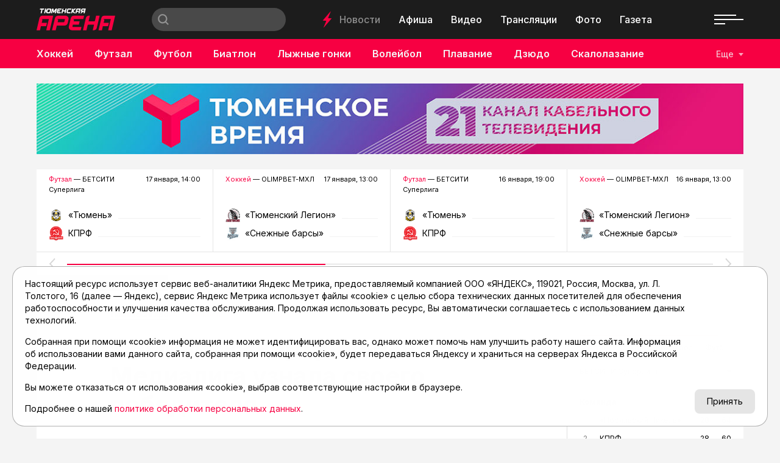

--- FILE ---
content_type: text/html; charset=utf-8
request_url: https://asnta.ru/novosti/tyumenskaya-virtualnaya-medialiga-uznala-svoego-pobeditelya_74117/
body_size: 18944
content:
<!DOCTYPE html>
<html lang="ru" prefix="og: http://ogp.me/ns#">
<head>

	<meta charset="utf-8">
	<meta http-equiv="X-UA-Compatible" content="IE=edge">
	<meta name="viewport" content="width=device-width, initial-scale=1">

	<link rel="apple-touch-icon" sizes="180x180" href="/local/templates/main/images/favicon/apple-touch-icon.png">
	<link rel="icon" type="image/png" sizes="32x32" href="/local/templates/main/images/favicon/favicon-32x32.png">
	<link rel="icon" type="image/png" sizes="16x16" href="/local/templates/main/images/favicon/favicon-16x16.png">
	<link rel="manifest" href="/local/templates/main/images/favicon/site.webmanifest">
	<link rel="mask-icon" href="/local/templates/main/images/favicon/safari-pinned-tab.svg" color="#e00046">
	<link rel="shortcut icon" href="/local/templates/main/images/favicon/favicon.ico">
	<meta name="msapplication-TileColor" content="#e00046">
	<meta name="msapplication-config" content="/local/templates/main/images/favicon/browserconfig.xml">
	<meta name="theme-color" content="#ffffff">

	<link rel="preconnect" href="https://fonts.googleapis.com">
	<link rel="preconnect" href="https://fonts.gstatic.com" crossorigin>
	<link href="https://fonts.googleapis.com/css2?family=Inter:wght@400;500;600;700&display=swap" rel="stylesheet">

	<script src="https://vk.com/js/api/openapi.js?169" data-skip-moving="true"></script>

	<title>Тюменская виртуальная Медиалига узнала своего победителя | Тюменская Арена</title>

	
	<!-- open graph -->
	<meta property="og:site_name" content="Тюменская Арена">	<meta property="og:type" content="article">	<meta property="og:url" content="https://asnta.ru/novosti/tyumenskaya-virtualnaya-medialiga-uznala-svoego-pobeditelya_74117/">	<meta property="og:title" content="Тюменская виртуальная Медиалига узнала своего победителя">	<meta property="og:description" content="На сайте asnta.ru мы освещаем новости спорта России и мира. Тюменская Арена расскажет о спортивных достижениях, событиях, турнирных таблицах и другой интересной информации мира спорта">	<meta property="og:image" content="https://asnta.ru/upload/archive/novosti/b/bf6/tyumenskaya-virtualnaya-medialiga-uznala-svoego-pobeditelya_74117/images/bdzuphp9xn6uw1vlpgmivhm53wi3d0vz.jpg">	<meta property="og:image:secure_url" content="https://asnta.ru/upload/archive/novosti/b/bf6/tyumenskaya-virtualnaya-medialiga-uznala-svoego-pobeditelya_74117/images/bdzuphp9xn6uw1vlpgmivhm53wi3d0vz.jpg">	<meta property="og:image:width" content="1280">	<meta property="og:image:height" content="720">	<meta property="og:image:type" content="image/jpeg">	<meta property="twitter:url" content="https://asnta.ru/novosti/tyumenskaya-virtualnaya-medialiga-uznala-svoego-pobeditelya_74117/">	<meta property="twitter:title" content="Тюменская виртуальная Медиалига узнала своего победителя">	<meta property="twitter:description" content="На сайте asnta.ru мы освещаем новости спорта России и мира. Тюменская Арена расскажет о спортивных достижениях, событиях, турнирных таблицах и другой интересной информации мира спорта">	<meta property="twitter:card" content="summary_large_image">	<meta property="twitter:image" content="https://asnta.ru/upload/archive/novosti/b/bf6/tyumenskaya-virtualnaya-medialiga-uznala-svoego-pobeditelya_74117/images/bdzuphp9xn6uw1vlpgmivhm53wi3d0vz.jpg">	<link rel="image_src" href="https://asnta.ru/upload/archive/novosti/b/bf6/tyumenskaya-virtualnaya-medialiga-uznala-svoego-pobeditelya_74117/images/bdzuphp9xn6uw1vlpgmivhm53wi3d0vz.jpg">	<meta name="title" content="Тюменская виртуальная Медиалига узнала своего победителя">	<!-- /open graph -->

			
						
	<meta http-equiv="Content-Type" content="text/html; charset=UTF-8" />
<meta name="robots" content="index, follow" />
<meta name="keywords" content="Тюменская виртуальная Медиалига узнала своего победителя" />
<meta name="description" content="На сайте asnta.ru мы освещаем новости спорта России и мира. Тюменская Арена расскажет о спортивных достижениях, событиях, турнирных таблицах и другой интересной информации мира спорта" />
<link rel="canonical" href="https://asnta.ru/novosti/tyumenskaya-virtualnaya-medialiga-uznala-svoego-pobeditelya_74117/" />
<script data-skip-moving="true">(function(w, d) {var v = w.frameCacheVars = {"CACHE_MODE":"HTMLCACHE","storageBlocks":[],"dynamicBlocks":{"LkGdQn":"12db269328f2","XEVOpk":"4948d9cb83bd","g8taYv":"5d7ec5e5c1d4","rIpOz9":"20def3caa7a3","NMQc3w":"37a5c0741eb0","postfix":"658da62a5a35","vote":"73d0a7b3fab5","comments":"73d0a7b3fab5","recomendcontent":"f10d932cea14","also":"98d00682b646","mKUqxK":"f411e4f2aba0","QCJ7Jg":"b7607bf77008"},"AUTO_UPDATE":true,"AUTO_UPDATE_TTL":120,"version":2};var inv = false;if (v.AUTO_UPDATE === false){if (v.AUTO_UPDATE_TTL && v.AUTO_UPDATE_TTL > 0){var lm = Date.parse(d.lastModified);if (!isNaN(lm)){var td = new Date().getTime();if ((lm + v.AUTO_UPDATE_TTL * 1000) >= td){w.frameRequestStart = false;w.preventAutoUpdate = true;return;}inv = true;}}else{w.frameRequestStart = false;w.preventAutoUpdate = true;return;}}var r = w.XMLHttpRequest ? new XMLHttpRequest() : (w.ActiveXObject ? new w.ActiveXObject("Microsoft.XMLHTTP") : null);if (!r) { return; }w.frameRequestStart = true;var m = v.CACHE_MODE; var l = w.location; var x = new Date().getTime();var q = "?bxrand=" + x + (l.search.length > 0 ? "&" + l.search.substring(1) : "");var u = l.protocol + "//" + l.host + l.pathname + q;r.open("GET", u, true);r.setRequestHeader("BX-ACTION-TYPE", "get_dynamic");r.setRequestHeader("X-Bitrix-Composite", "get_dynamic");r.setRequestHeader("BX-CACHE-MODE", m);r.setRequestHeader("BX-CACHE-BLOCKS", v.dynamicBlocks ? JSON.stringify(v.dynamicBlocks) : "");if (inv){r.setRequestHeader("BX-INVALIDATE-CACHE", "Y");}try { r.setRequestHeader("BX-REF", d.referrer || "");} catch(e) {}if (m === "APPCACHE"){r.setRequestHeader("BX-APPCACHE-PARAMS", JSON.stringify(v.PARAMS));r.setRequestHeader("BX-APPCACHE-URL", v.PAGE_URL ? v.PAGE_URL : "");}r.onreadystatechange = function() {if (r.readyState != 4) { return; }var a = r.getResponseHeader("BX-RAND");var b = w.BX && w.BX.frameCache ? w.BX.frameCache : false;if (a != x || !((r.status >= 200 && r.status < 300) || r.status === 304 || r.status === 1223 || r.status === 0)){var f = {error:true, reason:a!=x?"bad_rand":"bad_status", url:u, xhr:r, status:r.status};if (w.BX && w.BX.ready && b){BX.ready(function() {setTimeout(function(){BX.onCustomEvent("onFrameDataRequestFail", [f]);}, 0);});}w.frameRequestFail = f;return;}if (b){b.onFrameDataReceived(r.responseText);if (!w.frameUpdateInvoked){b.update(false);}w.frameUpdateInvoked = true;}else{w.frameDataString = r.responseText;}};r.send();var p = w.performance;if (p && p.addEventListener && p.getEntries && p.setResourceTimingBufferSize){var e = 'resourcetimingbufferfull';var h = function() {if (w.BX && w.BX.frameCache && w.BX.frameCache.frameDataInserted){p.removeEventListener(e, h);}else {p.setResourceTimingBufferSize(p.getEntries().length + 50);}};p.addEventListener(e, h);}})(window, document);</script>
<script data-skip-moving="true">(function(w, d, n) {var cl = "bx-core";var ht = d.documentElement;var htc = ht ? ht.className : undefined;if (htc === undefined || htc.indexOf(cl) !== -1){return;}var ua = n.userAgent;if (/(iPad;)|(iPhone;)/i.test(ua)){cl += " bx-ios";}else if (/Windows/i.test(ua)){cl += ' bx-win';}else if (/Macintosh/i.test(ua)){cl += " bx-mac";}else if (/Linux/i.test(ua) && !/Android/i.test(ua)){cl += " bx-linux";}else if (/Android/i.test(ua)){cl += " bx-android";}cl += (/(ipad|iphone|android|mobile|touch)/i.test(ua) ? " bx-touch" : " bx-no-touch");cl += w.devicePixelRatio && w.devicePixelRatio >= 2? " bx-retina": " bx-no-retina";if (/AppleWebKit/.test(ua)){cl += " bx-chrome";}else if (/Opera/.test(ua)){cl += " bx-opera";}else if (/Firefox/.test(ua)){cl += " bx-firefox";}ht.className = htc ? htc + " " + cl : cl;})(window, document, navigator);</script>


<link href="/bitrix/cache/css/s1/main/template_17115bee8322c029833a0e15ae553189/template_17115bee8322c029833a0e15ae553189_v1.css?1759402777152830" type="text/css"  data-template-style="true" rel="stylesheet" />







	<!-- Yandex.RTB -->
<script data-skip-moving="true">window.yaContextCb=window.yaContextCb||[]</script>
<script data-skip-moving="true" src="https://yandex.ru/ads/system/context.js" async></script>
</head>
<body class="page-type-2">

	<!-- Yandex.Metrika counter -->
<script data-skip-moving="true">
   (function(m,e,t,r,i,k,a){m[i]=m[i]||function(){(m[i].a=m[i].a||[]).push(arguments)};
   m[i].l=1*new Date();
   for (var j = 0; j < document.scripts.length; j++) {if (document.scripts[j].src === r) { return; }}
   k=e.createElement(t),a=e.getElementsByTagName(t)[0],k.async=1,k.src=r,a.parentNode.insertBefore(k,a)})
   (window, document, "script", "https://mc.yandex.ru/metrika/tag.js", "ym");

   ym(23625778, "init", {
        clickmap:true,
        trackLinks:true,
        accurateTrackBounce:true,
        webvisor:true
   });
</script>
<noscript><div><img src="https://mc.yandex.ru/watch/23625778" style="position:absolute; left:-9999px;" alt="" /></div></noscript>
<!-- /Yandex.Metrika counter -->

	<svg width="0" height="0" class="hide">
	<symbol id="molniya" viewBox="0 0 15 28">
		<path d="m14.8610565 11.7448114c-.0565371-.0599886-.1130742-.1199771-.1978799-.1199771h-4.94699642-.56537102l3.50530034-10.37801507.1413428-.41991969c.0282685-.08998279.0282685-.17996558-.0282686-.23995411l-.0282685-.02999426c-.0848057-.11997705-.2826855-.14997131-.3957598 0l-11.36395755 15.29707423c-.08480565.0899828-.0565371.2099599-.02826855.2999427.0565371.0599885.1130742.119977.19787986.119977h.28268551 5.25795053l-.19787986.5398968-3.44876325 10.2880323c-.02826855.0899827-.02826855.1799655.02826855.2399541.08480566.119977.28268551.1799655.42402827 0l.08480565-.1199771 11.19434634-15.0571201.0848056-.1199771c.0848057-.0599885.0848057-.2099598 0-.2999426z" fill-rule="evenodd" transform="matrix(.99756405 .06975647 -.06975647 .99756405 .992784 -.518802)"/>
	</symbol>
	<symbol id="molniya-60" viewBox="0 0 60 60">
		<g fill="#fff"><path d="m36.9363958 28.2894014c-.0565371-.0599886-.1130742-.1199771-.1978799-.1199771h-4.9469965-.565371l3.5053004-10.3780151.1413427-.4199197c.0282686-.0899827.0282686-.1799655-.0282685-.2399541l-.0282686-.0299942c-.0848056-.1199771-.2826855-.1499713-.3957597 0l-11.3639576 15.2970742c-.0848057.0899828-.0565371.2099599-.0282685.2999427.0565371.0599885.1130742.119977.1978798.119977h.2826855 5.2579506l-.1978799.5398968-3.4487633 10.2880323c-.0282685.0899828-.0282685.1799655.0282686.2399541.0848056.119977.2826855.1799655.4240283 0l.0848056-.1199771 11.1943463-15.0571201.0848057-.1199771c.0848056-.0599885.0848056-.2099598 0-.2999426z" transform="matrix(.99756405 .06975647 -.06975647 .99756405 2.200651 -2.018398)"/><path d="m30 1c16.0149253 0 29 12.9850746 29 29 0 16.0149253-12.9850747 29-29 29-16.0149254 0-29-12.9850747-29-29 0-16.0149254 12.9850746-29 29-29zm0-1c-16.6086956 0-30 13.3913044-30 30s13.3913044 30 30 30 30-13.3913044 30-30-13.3913044-30-30-30z"/></g>
	</symbol>
	<symbol id="gallery-60" viewBox="0 0 60 60">
		<g fill="#fff"><path d="m25 27h15v13h-15z"/><path d="m23 25h12v-5h-15v13h3"/><path d="m30 1c16.0149253 0 29 12.9850746 29 29 0 16.0149253-12.9850747 29-29 29-16.0149254 0-29-12.9850747-29-29 0-16.0149254 12.9850746-29 29-29zm0-1c-16.6086957 0-30 13.3913043-30 30s13.3913043 30 30 30 30-13.3913043 30-30-13.3913043-30-30-30z"/></g>
	</symbol>
	<symbol id="olympic" viewBox="0 0 30 14">
		<g fill="none" fill-rule="evenodd"><circle cx="5" cy="5" r="4.5"/><circle cx="15" cy="5" r="4.5"/><circle cx="25" cy="5" r="4.5"/><circle cx="10" cy="9" r="4.5"/><circle cx="20" cy="9" r="4.5"/></g>
	</symbol>
	<symbol id="search" viewBox="0 0 16 16">
		<path d="m15.992 14.603-1.398 1.398-3.56-3.56c-1.154.86-2.57 1.39-4.12 1.39-1.83405339.0000001-3.5929595-.7287117-4.88964353-2.0257708-1.29668402-1.2970591-2.024887-3.05617589-2.02435647-4.8902292.04553519-3.78634072 3.12788548-6.83184502 6.9145-6.83184502 3.7866145 0 6.8689648 3.0455043 6.9145 6.83184502 0 1.555-.532 2.974-1.398 4.13l3.56 3.558m-9.101-12.616c-1.76060484-.00000003-3.38747082.93927146-4.26777325 2.46399998s-.88030243 3.40327152 0 4.92800004c.88030243 1.52472848 2.50716841 2.46399998 4.26777325 2.46399998 2.72165925 0 4.928-2.20634075 4.928-4.928s-2.20634075-4.928-4.928-4.928" fill="#fff"/>
	</symbol>
	<symbol id="arrow-left" viewBox="0 0 9 16">
		<path d="m6.25216418 8.0091333-5.99417416-6.40291976c-.34433422-.36781453-.34393545-.96373436.00089067-1.33102419s.90350096-.36686448 1.24783518.00095005l7.24111994 7.73489536-7.24201125 7.71377654c-.34482648.3672895-.90350132.3668635-1.24783518-.0009514-.34433387-.3678149-.34393453-.9637347.00089195-1.3310242z" fill-rule="evenodd" transform="matrix(-1 0 0 1 9 0)"/>
	</symbol>
	<symbol id="arrow-right" viewBox="0 0 9 16">
		<path d="m6.25216418 8.0091333-5.99417416-6.40291976c-.34433422-.36781453-.34393545-.96373436.00089067-1.33102419s.90350096-.36686448 1.24783518.00095005l7.24111994 7.73489536-7.24201125 7.71377654c-.34482648.3672895-.90350132.3668635-1.24783518-.0009514-.34433387-.3678149-.34393453-.9637347.00089195-1.3310242z" fill-rule="evenodd"/>
	</symbol>
	<symbol id="close" viewBox="0 0 28 28">
		<path d="m27.6612125 26.0231017-12.0232041-12.0229589 12.0232041-12.02295875c.2182868-.21828236.3385732-.50913507.3385732-.81913032s-.1202864-.60056223-.3385732-.81913031c-.4517165-.45170737-1.1865775-.45199308-1.638294-.00028571l-12.0232042 12.02324449-12.02263278-12.02238736c-.45171659-.45142166-1.18657749-.45199308-1.63829408-.00028571-.21857254.21856808-.33857315.50942077-.33857315.81941602 0 .30970955.12028633.60084795.33857315.81941604l12.02263276 12.02210161-12.02263276 12.0223874c-.45171659.451993-.45171659 1.1865532 0 1.6385464.45171659.4514216 1.18657749.4517073 1.63829408-.0002857l12.02263278-12.0223874 12.0232042 12.0229587c.4517165.4517075 1.1865775.4514217 1.638294-.0002856.4517167-.4517074.4517167-1.1862676 0-1.6379749z" fill-rule="evenodd"/>
	</symbol>
	<symbol id="play-60" viewBox="0 0 60 60">
		<g fill="#fff"><path d="m26 22v16l12-8.3134077"/><path d="m30 1c16.0149253 0 29 12.9850746 29 29 0 16.0149253-12.9850747 29-29 29-16.0149254 0-29-12.9850747-29-29 0-16.0149254 12.9850746-29 29-29zm0-1c-16.6086956 0-30 13.3913044-30 30s13.3913044 30 30 30 30-13.3913044 30-30-13.3913044-30-30-30z"/></g>
	</symbol>
	<symbol id="play-120" viewBox="0 0 120 120">
		<g fill="#fff"><path d="m52 44v32l24-16.6268153"/><path d="m60 1.5c32.3059701 0 58.5 26.1940299 58.5 58.5s-26.1940299 58.5-58.5 58.5-58.5-26.1940299-58.5-58.5 26.1940299-58.5 58.5-58.5zm0-1.5c-33.2173912 0-60 26.7826088-60 60s26.7826088 60 60 60 60-26.7826088 60-60-26.7826088-60-60-60z"/></g>
	</symbol>
	<symbol id="newspaper-60" viewBox="0 0 60 60">
		<g fill="#fff"><path d="m30 .86956522c16.0869565 0 29.1304348 13.04347828 29.1304348 29.13043478s-13.0434783 29.1304348-29.1304348 29.1304348-29.13043478-13.0434783-29.13043478-29.1304348 13.04347828-29.13043478 29.13043478-29.13043478zm0-.86956522c-16.6086956 0-30 13.3913044-30 30s13.3913044 30 30 30 30-13.3913044 30-30-13.3913044-30-30-30z"/><g transform="translate(17 19)"><path d="m0 2v-2h6v2h-2v5h-2v-5z"/><path d="m0 2v-2h6v2h-2v5h-2v-5z"/><path d="m9 0h17v2h-17z"/><path d="m9 0h17v2h-17zm0 0h17v2h-17z"/><path d="m9 5h17v2h-17z"/><path d="m9 5h17v2h-17zm0 0h17v2h-17z"/><path d="m0 10h26v2h-26z"/><path d="m0 10h26v2h-26zm0 0h26v2h-26z"/><g><path d="m0 15h26v2h-26z"/><path d="m0 15h26v2h-26z"/><path d="m0 20h14v2h-14z"/><path d="m0 20h14v2h-14z"/></g></g></g>
	</symbol>
</svg>

	<div id="panel"></div>

	

	
	<!-- header -->
	<header class="header">
		<div class="header__top">
			<div class="container-fluid">
				<div class="header__top-wrapper">
					<div class="header__logo logo">
													<a href="/" class="logo__link"><img src="/local/templates/main/images/logo.png" alt="Главная" class="logo__img"></a>
											</div>
					<div class="header__search search">
						
<form action="/search/" class="form search__form">
			<input type="text" name="q" value="" class="search__input" maxlength="50" placeholder="">
		<button type="submit" value="Найти" class="search__submit">
		<svg viewBox="0 0 30 14">
			<use xlink:href="#search"></use>
		</svg>
	</button>
	<!-- <input type="submit" value=""> -->
</form>					</div>
					<nav class="header__nav-top nav">
						<div class="nav__molniya">
							<svg viewBox="0 0 15 28">
								<use xlink:href="#molniya"></use>
							</svg>
						</div>
						<div id="bxdynamic_LkGdQn_start" style="display:none"></div>
						<a href="/novosti/" class="nav__link nav__link--active" title="Новости">Новости</a>
								<a href="/afisha/" class="nav__link" title="Афиша">Афиша</a>
								<a href="/video/" class="nav__link" title="Видео">Видео</a>
								<a href="/matches/" class="nav__link" title="Трансляции">Трансляции</a>
								<a href="/foto/" class="nav__link" title="Фото">Фото</a>
								<a href="/sportivnyy-meridian/" class="nav__link" title="Газета">Газета</a>
			<div id="bxdynamic_LkGdQn_end" style="display:none"></div>					</nav>
					<div class="header__social">
						<div id="bxdynamic_XEVOpk_start" style="display:none"></div>
					<a href="https://t.me/tyumenarena" class="header__social__link" target="_blank"><i class="fab fa-telegram-plane"></i></a>
					<a href="https://vk.com/tyumen_arena" class="header__social__link" target="_blank"><i class="fab fa-vk"></i></a>
					<a href="https://www.youtube.com/user/tumarena" class="header__social__link" target="_blank"><i class="fab fa-youtube"></i></a>
					<a href="https://dzen.ru/asnta.ru" class="header__social__link" target="_blank"><i class="fab fa-yandex"></i></a>
	<div id="bxdynamic_XEVOpk_end" style="display:none"></div>					</div>
					<div class="header__burger">
						<div class="burger"><span></span></div>
					</div>
				</div>
			</div>
		</div>
		<div class="header__bottom">
			<div class="container-fluid">
				<div class="header__bottom-wrapper">
					<nav class="header__nav-bottom nav nav--sports">
						<!--
						<a href="#" class="nav__link">
							<div class="nav__olympic">
								<svg viewBox="0 0 30 14">
									<use xlink:href="#olympic"></use>
								</svg>
							</div>
							Олимпиада
						</a>
						-->
						<div id="bxdynamic_g8taYv_start" style="display:none"></div>
													<a href="/sports/khokkey/" class="nav__link" title="Хоккей">Хоккей</a>
															<a href="/sports/futzal/" class="nav__link" title="Футзал">Футзал</a>
															<a href="/sports/futbol/" class="nav__link" title="Футбол">Футбол</a>
															<a href="/sports/biatlon/" class="nav__link" title="Биатлон">Биатлон</a>
															<a href="/sports/lyzhnye-gonki/" class="nav__link" title="Лыжные гонки">Лыжные гонки</a>
															<a href="/sports/voleybol/" class="nav__link" title="Волейбол">Волейбол</a>
															<a href="/sports/plavanie/" class="nav__link" title="Плавание">Плавание</a>
															<a href="/sports/dzyudo/" class="nav__link" title="Дзюдо">Дзюдо</a>
															<a href="/sports/skalolazanie/" class="nav__link" title="Скалолазание">Скалолазание</a>
															<a href="/sports/velosport/" class="nav__link" title="Велоспорт">Велоспорт</a>
															<a href="/sports/boks/" class="nav__link" title="Бокс">Бокс</a>
						<div id="bxdynamic_g8taYv_end" style="display:none"></div>					</nav>
					<div class="header__sports">
						<button class="header__sports-button">Еще</button>
					</div>
				</div>
			</div>
		</div>
		<div class="overlay"></div>
		<nav class="header__nav-overlay nav-overlay">
			<div class="nav-overlay__top">
				<a href="#" class="nav-overlay__close" data-click=".burger" data-prevent="true">
					<svg viewBox="0 0 28 28">
						<use xlink:href="#close"></use>
					</svg>
				</a>
				<div class="nav-overlay__list">
					<div id="bxdynamic_rIpOz9_start" style="display:none"></div>
						<a href="/novosti/" class="nav-overlay__link nav-overlay__link--active" title="Новости">Новости</a>
								<a href="/articles/" class="nav-overlay__link" title="Статьи">Статьи</a>
								<a href="/afisha/" class="nav-overlay__link" title="Афиша">Афиша</a>
								<a href="/video/" class="nav-overlay__link" title="Видео">Видео</a>
								<a href="/matches/" class="nav-overlay__link" title="Трансляции">Трансляции</a>
								<a href="/foto/" class="nav-overlay__link" title="Фото">Фото</a>
								<a href="/sports/" class="nav-overlay__link" title="Виды спорта">Виды спорта</a>
								<a href="/turnirnye-tablitsy/" class="nav-overlay__link" title="Таблицы">Таблицы</a>
								<a href="/sportivnyy-meridian/" class="nav-overlay__link" title="Газета">Газета</a>
								<a href="/novosti/archive/" class="nav-overlay__link" title="Архив новостей">Архив новостей</a>
			<div id="bxdynamic_rIpOz9_end" style="display:none"></div>				</div>
			</div>
			<div class="nav-overlay__bottom">
				<div class="nav-overlay__list">
					<div id="bxdynamic_NMQc3w_start" style="display:none"></div>
					<a href="https://t.me/tyumenarena" class="nav-overlay__link" title="telegram">telegram</a>
					<a href="https://vk.com/tyumen_arena" class="nav-overlay__link" title="vk">vk</a>
					<a href="https://www.youtube.com/user/tumarena" class="nav-overlay__link" title="youtube">youtube</a>
					<a href="https://dzen.ru/asnta.ru" class="nav-overlay__link" title="dzen">dzen</a>
	<div id="bxdynamic_NMQc3w_end" style="display:none"></div>				</div>
			</div>
		</nav>
	</header>
	<main class="main">

				<!-- реклама -->
	<div class="container">
		<div class="recomend">
						<a href="https://tyumen-time.ru" title="Тюменское время" target="_blank" class="recomend__item" id="bx_651765591_63506">
				<img src="/upload/iblock/4e6/hz0se1y3jfi0kegw9gerjfzm6uqwezoa.jpg" alt="">
			</a>
		</div>
	</div>

		<div id="content"></div>

		

	<section class="section section--25">
		<div class="container">
			<div class="swiper-container slider-live">
				<div class="swiper-wrapper">
																	<div class="swiper-slide slider-live__slide" data-update="slider-live" data-id="slider-live-88866" data-data="88866">
							<div class="slider-live__top">
								<div class="slider-live__title"><a href="/sports/futzal/" title="Футзал">Футзал</a> — БЕТСИТИ Суперлига</div>
								<div class="slider-live__date">17 января, 14:00</div>
							</div>
							<div class="slider-live__comands comands slider-live__slide--disabled">
																	<div class="comands__item">
										<div class="comands__logo ibg"><img src="/upload/iblock/3ec/fvyp1zwzxm6e0rlx7fc60oa2ua6ted3l.jpg" alt="«Тюмень»"></div>
										<div class="comands__name">«Тюмень»</div>
										<div class="comands__line">&nbsp;</div>
										<div class="comands__score">0</div>
									</div>
																									<div class="comands__item">
										<div class="comands__logo ibg"><img src="/upload/iblock/880/1z220355whzh1wjcwbn102f0h5gok5st.png" alt="КПРФ"></div>
										<div class="comands__name">КПРФ</div>
										<div class="comands__line">&nbsp;</div>
										<div class="comands__score">0</div>
									</div>
																								<a href="/matches/futzal-betsiti-superliga-mfk-tyumen-mfk-kprf_88866/" title="Футзал. БЕТСИТИ Суперлига. МФК «Тюмень» - МФК КПРФ" class="slider-live__link">Футзал. БЕТСИТИ Суперлига. МФК «Тюмень» - МФК КПРФ</a>
							</div>
						</div>
																	<div class="swiper-slide slider-live__slide" data-update="slider-live" data-id="slider-live-88900" data-data="88900">
							<div class="slider-live__top">
								<div class="slider-live__title"><a href="/sports/khokkey/" title="Хоккей">Хоккей</a> — OLIMPBET-МХЛ</div>
								<div class="slider-live__date">17 января, 13:00</div>
							</div>
							<div class="slider-live__comands comands slider-live__slide--disabled">
																	<div class="comands__item">
										<div class="comands__logo ibg"><img src="/upload/iblock/367/ehbq8emfjryg8jg54ggd2knqt57ztovk.png" alt="«Тюменский Легион»"></div>
										<div class="comands__name">«Тюменский Легион»</div>
										<div class="comands__line">&nbsp;</div>
										<div class="comands__score">0</div>
									</div>
																									<div class="comands__item">
										<div class="comands__logo ibg"><img src="/upload/iblock/529/j8xshs06n4wr9iucdfphqx8nwv63whd3.jpg" alt="«Снежные барсы»"></div>
										<div class="comands__name">«Снежные барсы»</div>
										<div class="comands__line">&nbsp;</div>
										<div class="comands__score">0</div>
									</div>
																								<a href="/matches/khokkey-olimpbet-mkhl-khk-tyumenskiy-legion-khk-snezhnye-barsy_88900/" title="Хоккей. OLIMPBET-МХЛ. ХК «Тюменский Легион» - ХК «Снежные барсы»" class="slider-live__link">Хоккей. OLIMPBET-МХЛ. ХК «Тюменский Легион» - ХК «Снежные барсы»</a>
							</div>
						</div>
																	<div class="swiper-slide slider-live__slide" data-update="slider-live" data-id="slider-live-88840" data-data="88840">
							<div class="slider-live__top">
								<div class="slider-live__title"><a href="/sports/futzal/" title="Футзал">Футзал</a> — БЕТСИТИ Суперлига</div>
								<div class="slider-live__date">16 января, 19:00</div>
							</div>
							<div class="slider-live__comands comands slider-live__slide--disabled">
																	<div class="comands__item">
										<div class="comands__logo ibg"><img src="/upload/iblock/3ec/fvyp1zwzxm6e0rlx7fc60oa2ua6ted3l.jpg" alt="«Тюмень»"></div>
										<div class="comands__name">«Тюмень»</div>
										<div class="comands__line">&nbsp;</div>
										<div class="comands__score">0</div>
									</div>
																									<div class="comands__item">
										<div class="comands__logo ibg"><img src="/upload/iblock/880/1z220355whzh1wjcwbn102f0h5gok5st.png" alt="КПРФ"></div>
										<div class="comands__name">КПРФ</div>
										<div class="comands__line">&nbsp;</div>
										<div class="comands__score">0</div>
									</div>
																								<a href="/matches/futzal-betsiti-superliga-mfk-tyumen-mfk-kprf_88840/" title="Футзал. БЕТСИТИ Суперлига. МФК «Тюмень» - МФК КПРФ" class="slider-live__link">Футзал. БЕТСИТИ Суперлига. МФК «Тюмень» - МФК КПРФ</a>
							</div>
						</div>
																	<div class="swiper-slide slider-live__slide" data-update="slider-live" data-id="slider-live-88851" data-data="88851">
							<div class="slider-live__top">
								<div class="slider-live__title"><a href="/sports/khokkey/" title="Хоккей">Хоккей</a> — OLIMPBET-МХЛ</div>
								<div class="slider-live__date">16 января, 13:00</div>
							</div>
							<div class="slider-live__comands comands slider-live__slide--disabled">
																	<div class="comands__item">
										<div class="comands__logo ibg"><img src="/upload/iblock/367/ehbq8emfjryg8jg54ggd2knqt57ztovk.png" alt="«Тюменский Легион»"></div>
										<div class="comands__name">«Тюменский Легион»</div>
										<div class="comands__line">&nbsp;</div>
										<div class="comands__score">0</div>
									</div>
																									<div class="comands__item">
										<div class="comands__logo ibg"><img src="/upload/iblock/529/j8xshs06n4wr9iucdfphqx8nwv63whd3.jpg" alt="«Снежные барсы»"></div>
										<div class="comands__name">«Снежные барсы»</div>
										<div class="comands__line">&nbsp;</div>
										<div class="comands__score">0</div>
									</div>
																								<a href="/matches/khokkey-olimpbet-mkhl-khk-tyumenskiy-legion-khk-snezhnye-barsy_88851/" title="Хоккей. OLIMPBET-МХЛ. ХК «Тюменский Легион» - ХК «Снежные барсы»" class="slider-live__link">Хоккей. OLIMPBET-МХЛ. ХК «Тюменский Легион» - ХК «Снежные барсы»</a>
							</div>
						</div>
																	<div class="swiper-slide slider-live__slide">
							<div class="slider-live__top">
								<div class="slider-live__title"><a href="/sports/khokkey/" title="Хоккей">Хоккей</a> — OLIMPBET-ВХЛ</div>
								<div class="slider-live__date">14 января</div>
							</div>
							<div class="slider-live__comands comands">
																	<div class="comands__item">
										<div class="comands__logo ibg"><img src="/upload/iblock/23c/vbtcmz7qpd6sm4mbisezgdnu39a4c2sc.png" alt="«Рубин»"></div>
										<div class="comands__name">«Рубин»</div>
										<div class="comands__line">&nbsp;</div>
										<div class="comands__score">6</div>
									</div>
																									<div class="comands__item">
										<div class="comands__logo ibg"><img src="/upload/iblock/a1b/fw3wyg0yjmiw6847ztims7b0wqdhgdsd.png" alt="«Южный Урал»"></div>
										<div class="comands__name">«Южный Урал»</div>
										<div class="comands__line">&nbsp;</div>
										<div class="comands__score">1</div>
									</div>
																								<a href="/matches/khokkey-olimpbet-vkhl-khk-rubin-khk-yuzhnyy-ural_88841/" title="Хоккей. OLIMPBET-ВХЛ. ХК «Рубин» - ХК «Южный Урал»" class="slider-live__link">Хоккей. OLIMPBET-ВХЛ. ХК «Рубин» - ХК «Южный Урал»</a>
							</div>
						</div>
																	<div class="swiper-slide slider-live__slide">
							<div class="slider-live__top">
								<div class="slider-live__title"><a href="/sports/khokkey/" title="Хоккей">Хоккей</a> — OLIMPBET-ВХЛ</div>
								<div class="slider-live__date">12 января</div>
							</div>
							<div class="slider-live__comands comands">
																	<div class="comands__item">
										<div class="comands__logo ibg"><img src="/upload/iblock/23c/vbtcmz7qpd6sm4mbisezgdnu39a4c2sc.png" alt="«Рубин»"></div>
										<div class="comands__name">«Рубин»</div>
										<div class="comands__line">&nbsp;</div>
										<div class="comands__score">0</div>
									</div>
																									<div class="comands__item">
										<div class="comands__logo ibg"><img src="/upload/iblock/d27/8vb1njghp8ghtapwlj99gk8n03jg2p7a.png" alt="«Магнитка»"></div>
										<div class="comands__name">«Магнитка»</div>
										<div class="comands__line">&nbsp;</div>
										<div class="comands__score">4</div>
									</div>
																								<a href="/matches/khokkey-olimpbet-vkhl-khk-rubin-khk-magnitka_88834/" title="Хоккей. OLIMPBET-ВХЛ. ХК «Рубин» - ХК «Магнитка»" class="slider-live__link">Хоккей. OLIMPBET-ВХЛ. ХК «Рубин» - ХК «Магнитка»</a>
							</div>
						</div>
																	<div class="swiper-slide slider-live__slide">
							<div class="slider-live__top">
								<div class="slider-live__title"><a href="/sports/voleybol/" title="Волейбол">Волейбол</a> — Высшая лига «А». Женщины</div>
								<div class="slider-live__date">11 января</div>
							</div>
							<div class="slider-live__comands comands">
																	<div class="comands__item">
										<div class="comands__logo ibg"><img src="/upload/iblock/237/072u9gemm1xk6oyua9nebk6z7yajjx94.jpg" alt="«Тюмень» (жен)"></div>
										<div class="comands__name">«Тюмень» (жен)</div>
										<div class="comands__line">&nbsp;</div>
										<div class="comands__score">0</div>
									</div>
																									<div class="comands__item">
										<div class="comands__logo ibg"><img src="/upload/iblock/c31/rvyqku8opv7kj0xx5he57cmawfrj8w6x.png" alt="«Локомотив-2»"></div>
										<div class="comands__name">«Локомотив-2»</div>
										<div class="comands__line">&nbsp;</div>
										<div class="comands__score">3</div>
									</div>
																								<a href="/matches/voleybol-vysshaya-liga-a-zhenshchiny-vk-tyumen-zhen-vk-lokomotiv-2_88831/" title="Волейбол. Высшая лига «А». Женщины. ВК «Тюмень» (жен) - ВК «Локомотив-2»" class="slider-live__link">Волейбол. Высшая лига «А». Женщины. ВК «Тюмень» (жен) - ВК «Локомотив-2»</a>
							</div>
						</div>
																	<div class="swiper-slide slider-live__slide">
							<div class="slider-live__top">
								<div class="slider-live__title"><a href="/sports/voleybol/" title="Волейбол">Волейбол</a> — Высшая лига «А». Мужчины</div>
								<div class="slider-live__date">11 января</div>
							</div>
							<div class="slider-live__comands comands">
																	<div class="comands__item">
										<div class="comands__logo ibg"><img src="/upload/iblock/71a/3upwl6ep5tdv3mil7xcuqk6z1z6cxvwk.png" alt="«Динамо» (Челябинск)"></div>
										<div class="comands__name">«Динамо» (Челябинск)</div>
										<div class="comands__line">&nbsp;</div>
										<div class="comands__score">2</div>
									</div>
																									<div class="comands__item">
										<div class="comands__logo ibg"><img src="/upload/iblock/237/072u9gemm1xk6oyua9nebk6z7yajjx94.jpg" alt="«Тюмень» (муж) "></div>
										<div class="comands__name">«Тюмень» (муж) </div>
										<div class="comands__line">&nbsp;</div>
										<div class="comands__score">3</div>
									</div>
																								<a href="/matches/voleybol-vysshaya-liga-a-muzhchiny-vk-dinamo-chelyabinsk-vk-tyumen-muzh-_88829/" title="Волейбол. Высшая лига «А». Мужчины. ВК «Динамо» (Челябинск) - ВК «Тюмень» (муж) " class="slider-live__link">Волейбол. Высшая лига «А». Мужчины. ВК «Динамо» (Челябинск) - ВК «Тюмень» (муж) </a>
							</div>
						</div>
																	<div class="swiper-slide slider-live__slide">
							<div class="slider-live__top">
								<div class="slider-live__title"><a href="/sports/khokkey/" title="Хоккей">Хоккей</a> — OLIMPBET-МХЛ</div>
								<div class="slider-live__date">11 января</div>
							</div>
							<div class="slider-live__comands comands">
																	<div class="comands__item">
										<div class="comands__logo ibg"><img src="/upload/iblock/8b4/o0oequbgdy952pwgdv6r220zvoivs8t8.png" alt="«Сибирские снайперы»"></div>
										<div class="comands__name">«Сибирские снайперы»</div>
										<div class="comands__line">&nbsp;</div>
										<div class="comands__score">2</div>
									</div>
																									<div class="comands__item">
										<div class="comands__logo ibg"><img src="/upload/iblock/367/ehbq8emfjryg8jg54ggd2knqt57ztovk.png" alt="«Тюменский Легион»"></div>
										<div class="comands__name">«Тюменский Легион»</div>
										<div class="comands__line">&nbsp;</div>
										<div class="comands__score">3ОТ</div>
									</div>
																								<a href="/matches/khokkey-olimpbet-mkhl-khk-sibirskie-snaypery-khk-tyumenskiy-legion_88828/" title="Хоккей. OLIMPBET-МХЛ. ХК «Сибирские снайперы» - ХК «Тюменский Легион»" class="slider-live__link">Хоккей. OLIMPBET-МХЛ. ХК «Сибирские снайперы» - ХК «Тюменский Легион»</a>
							</div>
						</div>
																	<div class="swiper-slide slider-live__slide">
							<div class="slider-live__top">
								<div class="slider-live__title"><a href="/sports/voleybol/" title="Волейбол">Волейбол</a> — Высшая лига «А». Женщины</div>
								<div class="slider-live__date">10 января</div>
							</div>
							<div class="slider-live__comands comands">
																	<div class="comands__item">
										<div class="comands__logo ibg"><img src="/upload/iblock/237/072u9gemm1xk6oyua9nebk6z7yajjx94.jpg" alt="«Тюмень» (жен)"></div>
										<div class="comands__name">«Тюмень» (жен)</div>
										<div class="comands__line">&nbsp;</div>
										<div class="comands__score">0</div>
									</div>
																									<div class="comands__item">
										<div class="comands__logo ibg"><img src="/upload/iblock/cc2/w2f5trper28uknsw1gtk31xeqpbrg72g.png" alt="«Северянка»"></div>
										<div class="comands__name">«Северянка»</div>
										<div class="comands__line">&nbsp;</div>
										<div class="comands__score">3</div>
									</div>
																								<a href="/matches/voleybol-vysshaya-liga-a-zhenshchiny-vk-tyumen-zhen-vk-severyanka_88808/" title="Волейбол. Высшая лига «А». Женщины. ВК «Тюмень» (жен) - ВК «Северянка»" class="slider-live__link">Волейбол. Высшая лига «А». Женщины. ВК «Тюмень» (жен) - ВК «Северянка»</a>
							</div>
						</div>
									</div>
				<div class="slider-live__controls">
					<div class="slider-live__prev">
						<svg viewBox="0 0 9 16" width="11" height="18">
							<use xlink:href="#arrow-left"></use>
						</svg>
					</div>
					<div class="slider-live__scrollbar"></div>
					<div class="slider-live__next">
						<svg viewBox="0 0 9 16" width="11" height="18">
							<use xlink:href="#arrow-right"></use>
						</svg>
					</div>
				</div>
			</div>
		</div>
	</section>

		
		
			<section class="section section--25 content-top hide"></section>

			<section class="section section--25">
				<div class="container">
					<div class="content">
						<div class="content__left">

							<div class="bread"><div class="bread__item"><a href="/" class="bread__link" title="Тюменская Арена"><span>Тюменская Арена</span></a></div><div class="bread__item"><a href="/novosti/" class="bread__link" title="Новости"><span>Новости</span></a></div><h1 class="bread__title">Тюменская виртуальная Медиалига узнала своего победителя</h1></div><script type="application/ld+json">{"@context": "http://schema.org","@graph": [{"@type": "BreadcrumbList","itemListElement":[{"@type": "ListItem", "position": 1, "item": {"@id": "https://asnta.ru/", "name": "Тюменская Арена"}},{"@type": "ListItem", "position": 2, "item": {"@id": "https://asnta.ru/novosti/", "name": "Новости"}}]}]}</script>
		

<!-- новость bf6 -->
<div class="news-detail">
	<div class="news-detail__date">19 мая 2023, 17:22</div>
			<div class="news-detail__desc">
			<a class='news-detail__sport-link' href='/sports/kibersport/'>Киберспорт</a>												<div data-href="/search/?tags=Павел Девайкин" class="news-detail__tag">#Павел Девайкин</div>
									<div data-href="/search/?tags=Роман Мамонтов" class="news-detail__tag">#Роман Мамонтов</div>
									<div data-href="/search/?tags=Евгений Глебов" class="news-detail__tag">#Евгений Глебов</div>
									</div>
		
			<div class="news-detail__video video">
			<iframe src="https://www.youtube.com/embed/KABBsF9txEg" frameborder="0" allow="accelerometer; autoplay; clipboard-write; encrypted-media; gyroscope; picture-in-picture" allowfullscreen></iframe>
		</div>
			<div id="bxdynamic_postfix_start" style="display:none"></div>	<!-- postfix -->
<div class="postfix">
	<div class="postfix__text">
		Другие главные новости о&nbsp;тюменском спорте&nbsp;&mdash; в&nbsp;<a target="_blank" href="https://t.me/tyumenarena">Telegram-канале</a>.
	</div>
</div>	<div id="bxdynamic_postfix_end" style="display:none"></div>			<div id="bxdynamic_vote_start" style="display:none"></div>		<div id="bxdynamic_vote_end" style="display:none"></div>	<div id="bxdynamic_comments_start" style="display:none"></div>		<div id="bxdynamic_comments_end" style="display:none"></div></div>

<!-- яндекс материалы -->
<script type="application/ld+json">
	{
		"@context": "http://schema.org",
		"@graph": [
			{
				"@type": "NewsArticle",
				"@id": "https://asnta.ru/novosti/tyumenskaya-virtualnaya-medialiga-uznala-svoego-pobeditelya_74117/",
				"headline": "Тюменская виртуальная Медиалига узнала своего победителя",
				"alternativeHeadline": "",
				"datePublished": "19.05.2023 17:22:49",
				"dateModified": "19.05.2023 18:24:40",
				"text": "",
				"author": [
					{"@type": "Person", "name": "asnta.ru"}
				],
				"url": "https://asnta.ru/novosti/tyumenskaya-virtualnaya-medialiga-uznala-svoego-pobeditelya_74117/",
				"publisher": {
					"@type": "Organization",
					"name": "Тюменская Арена",
					"url": "https://asnta.ru",
					"logo": {
						"@type": "ImageObject",
						"url": "/local/templates/main/images/logo-dark.svg"
					}
				}
			}
		]
	}
</script>

<div id="bxdynamic_recomendcontent_start" style="display:none"></div><!-- Yandex.RTB R-A-4124235-3 -->
<div id="yandex_rtb_R-A-4124235-3"></div>
<div id="bxdynamic_recomendcontent_end" style="display:none"></div>
<div id="bxdynamic_also_start" style="display:none"></div>
	<div class="news-center">
		<div class="news-center__items">
											<div class="news-center__item" id="bx_3485106786_88910">
					<a href="/novosti/artyem-bykovskiy-pokinul-futbolnuyu-tyumen_88910/" class="news-center__link" title="Артём Быковский покинул футбольную «Тюмень»">
						<div class="news-center__right">
							<div class="news-center__image ibg">
								<img class="lazy" src="/local/templates/main/images/pixel.gif" data-src="/upload/resize_cache/iblock/ffc/500_500_0/pxrgqy6q6e2jb2fdvm5kpoqfuf1v3t8s.jpg" alt="Артём Быковский покинул футбольную «Тюмень»">
																							</div>
						</div>
						<div class="news-center__left">
							<div class="news-center__name">Артём Быковский покинул футбольную «Тюмень»</div>
							<div class="news-center__desc">
								<div class="news-center__date">15 января, 18:42</div>
																	<div class="news-center__tags">
																					<div data-href="/search/?tags=Футбольный клуб Тюмень" class="news-center__tag">#Футбольный клуб Тюмень</div>
																					<div data-href="/search/?tags=Артём Быковский" class="news-center__tag">#Артём Быковский</div>
																			</div>
															</div>
						</div>
					</a>
					<a class='news-center__sport' href="/sports/futbol/">Футбол</a>				</div>
											<div class="news-center__item news-center__item--overlay" id="bx_3485106786_88909">
					<a href="/novosti/v-tyumeni-prokhodit-28-y-turnir-pamyati-mayora-fsb-vladimira-mineeva_88909/" class="news-center__link" title="В Тюмени проходит 28-й турнир памяти майора ФСБ Владимира Минеева">
						<div class="news-center__right">
							<div class="news-center__image ibg">
								<img class="lazy" src="/local/templates/main/images/pixel.gif" data-src="/upload/resize_cache/iblock/637/500_500_0/bbrmhf24or3djm6o92xziqxhsyffmkpq.jpg" alt="В Тюмени проходит 28-й турнир памяти майора ФСБ Владимира Минеева">
																	<div class="news-center__icon">
										<svg viewBox="0 0 60 60">
											<use xlink:href="#play-60"></use>
										</svg>
									</div>
																							</div>
						</div>
						<div class="news-center__left">
							<div class="news-center__name">В Тюмени проходит 28-й турнир памяти майора ФСБ Владимира Минеева</div>
							<div class="news-center__desc">
								<div class="news-center__date">15 января, 18:37</div>
																	<div class="news-center__tags">
																					<div data-href="/search/?tags=Валентин Яковышен" class="news-center__tag">#Валентин Яковышен</div>
																					<div data-href="/search/?tags=Виктор Мещеряков" class="news-center__tag">#Виктор Мещеряков</div>
																					<div data-href="/search/?tags=Алексей Золотоглавый" class="news-center__tag">#Алексей Золотоглавый</div>
																			</div>
															</div>
						</div>
					</a>
					<a class='news-center__sport' href="/sports/futzal/">Футзал</a>				</div>
											<div class="news-center__item" id="bx_3485106786_88908">
					<a href="/novosti/dva-vospitannika-tyumenskogo-khokkeya-vkhodyat-v-top-10-igrokov-kkhl-po-kolichestvu-silovykh-priyemo_88908/" class="news-center__link" title="Два воспитанника тюменского хоккея входят в ТОП-10 игроков КХЛ по количеству силовых приёмов">
						<div class="news-center__right">
							<div class="news-center__image ibg">
								<img class="lazy" src="/local/templates/main/images/pixel.gif" data-src="/upload/resize_cache/iblock/ce5/500_500_0/xxw4fhhq1j7qckx69kq77c04m7h489nk.jpg" alt="Два воспитанника тюменского хоккея входят в ТОП-10 игроков КХЛ по количеству силовых приёмов">
																							</div>
						</div>
						<div class="news-center__left">
							<div class="news-center__name">Два воспитанника тюменского хоккея входят в ТОП-10 игроков КХЛ по количеству силовых приёмов</div>
							<div class="news-center__desc">
								<div class="news-center__date">15 января, 17:45</div>
																	<div class="news-center__tags">
																					<div data-href="/search/?tags=Кирилл Адамчук" class="news-center__tag">#Кирилл Адамчук</div>
																					<div data-href="/search/?tags=Владислав Сёмин" class="news-center__tag">#Владислав Сёмин</div>
																					<div data-href="/search/?tags=КХЛ" class="news-center__tag">#КХЛ</div>
																			</div>
															</div>
						</div>
					</a>
					<a class='news-center__sport' href="/sports/khokkey/">Хоккей</a>				</div>
											<div class="news-center__item" id="bx_3485106786_88907">
					<a href="/novosti/v-kazani-pobedil-aleksandr-bolshunov-a-tyumentsy-ne-dotyanuli-do-nagrad_88907/" class="news-center__link" title="В Казани победил Александр Большунов, а тюменцы не дотянули до наград">
						<div class="news-center__right">
							<div class="news-center__image ibg">
								<img class="lazy" src="/local/templates/main/images/pixel.gif" data-src="/upload/resize_cache/iblock/24d/500_500_0/7p7pz81ad8nljcj3u7n8c17uz7vv89rn.jpg" alt="В Казани победил Александр Большунов, а тюменцы не дотянули до наград">
																							</div>
						</div>
						<div class="news-center__left">
							<div class="news-center__name">В Казани победил Александр Большунов, а тюменцы не дотянули до наград</div>
							<div class="news-center__desc">
								<div class="news-center__date">15 января, 16:24</div>
																	<div class="news-center__tags">
																					<div data-href="/search/?tags=Кубок России по лыжным гонкам" class="news-center__tag">#Кубок России по лыжным гонкам</div>
																					<div data-href="/search/?tags=Александр Большунов" class="news-center__tag">#Александр Большунов</div>
																					<div data-href="/search/?tags=Егор Митрошин" class="news-center__tag">#Егор Митрошин</div>
																					<div data-href="/search/?tags=Иван Якимушкин" class="news-center__tag">#Иван Якимушкин</div>
																					<div data-href="/search/?tags=Денис Спицов" class="news-center__tag">#Денис Спицов</div>
																			</div>
															</div>
						</div>
					</a>
					<a class='news-center__sport' href="/sports/lyzhnye-gonki/">Лыжные гонки</a>				</div>
											<div class="news-center__item" id="bx_3485106786_88906">
					<a href="/novosti/alina-pekletsova-stala-pervoy-a-tyumenskie-lyzhnitsy-okazalis-za-chertoy-prizyerov_88906/" class="news-center__link" title="Алина Пеклецова стала первой, а тюменские лыжницы оказались за чертой призёров">
						<div class="news-center__right">
							<div class="news-center__image ibg">
								<img class="lazy" src="/local/templates/main/images/pixel.gif" data-src="/upload/resize_cache/iblock/0bb/500_500_0/hje4q1hi9qb05a69r6jniufo8e7mx9w9.jpg" alt="Алина Пеклецова стала первой, а тюменские лыжницы оказались за чертой призёров">
																							</div>
						</div>
						<div class="news-center__left">
							<div class="news-center__name">Алина Пеклецова стала первой, а тюменские лыжницы оказались за чертой призёров</div>
							<div class="news-center__desc">
								<div class="news-center__date">15 января, 14:32</div>
																	<div class="news-center__tags">
																					<div data-href="/search/?tags=Кубок России по лыжным гонкам" class="news-center__tag">#Кубок России по лыжным гонкам</div>
																					<div data-href="/search/?tags=Алина Пеклецова" class="news-center__tag">#Алина Пеклецова</div>
																					<div data-href="/search/?tags=Арина Кусургашева" class="news-center__tag">#Арина Кусургашева</div>
																					<div data-href="/search/?tags=Елизавета Пантрина" class="news-center__tag">#Елизавета Пантрина</div>
																					<div data-href="/search/?tags=Татьяна Сорина" class="news-center__tag">#Татьяна Сорина</div>
																			</div>
															</div>
						</div>
					</a>
					<a class='news-center__sport' href="/sports/lyzhnye-gonki/">Лыжные гонки</a>				</div>
					</div>
	</div>

<div id="bxdynamic_also_end" style="display:none"></div>					</div>

											<div class="content__right">

							
	<div class="stat">
		<div class="stat__title title">
			<div class="title__left"><a href="/turnirnye-tablitsy/" title="Статистика">Таблицы</a></div>
					</div>
		<div class="stat__tabs tabs">
			<div class="swiper-container stat__tabs-links-wrapper">
				<div class="stat__scrollbar"></div>
				<div class="swiper-wrapper stat__tabs-links">
																		<div class="swiper-slide stat__tabs-link tabs__link" data-tab="futzal">Футзал</div>
																								<div class="swiper-slide stat__tabs-link tabs__link" data-tab="khokkey">Хоккей</div>
																								<div class="swiper-slide stat__tabs-link tabs__link" data-tab="voleybol">Волейбол</div>
																								<div class="swiper-slide stat__tabs-link tabs__link" data-tab="futbol">Футбол</div>
															</div>
			</div>
			<div class="stat__tabs-data">
															<div class="stat__tabs-item tabs__item" data-tab="futzal">
															<div class="selector">
									<select name="" class="select selector__select">
																					<option value="futzal-betsiti-superliga">БЕТСИТИ Суперлига</option>
																					<option value="futzal-vysshaya-liga-vostok">Высшая лига. Восток</option>
																			</select>
									<div class="selector__items">
																					<div class="selector__item" data-id="futzal-betsiti-superliga">
																									<table class="table stat__table">
														<thead>
															<tr>
																<td colspan="2">Команда</td>
																																																																																				<td>И</td>
																																																																				<td>О</td>
																																																</tr>
														</thead>
														<tbody>
																																																																															<tr>
																		<td>1</td>
																																					<td>«Норильский Никель»</td>
																																					<td>28</td>
																																					<td>64</td>
																																			</tr>
																																																																<tr>
																		<td>2</td>
																																					<td>КПРФ</td>
																																					<td>28</td>
																																					<td>60</td>
																																			</tr>
																																																																<tr>
																		<td>3</td>
																																					<td>«Газпром-Югра»</td>
																																					<td>28</td>
																																					<td>59</td>
																																			</tr>
																																																																<tr>
																		<td>4</td>
																																					<td>«Тюмень»</td>
																																					<td>28</td>
																																					<td>53</td>
																																			</tr>
																																																																<tr>
																		<td>5</td>
																																					<td>«Синара»</td>
																																					<td>28</td>
																																					<td>51</td>
																																			</tr>
																																																																<tr>
																		<td>6</td>
																																					<td>«Ухта» </td>
																																					<td>28</td>
																																					<td>51</td>
																																			</tr>
																																																																<tr>
																		<td>7</td>
																																					<td>«Торпедо»</td>
																																					<td>26</td>
																																					<td>44</td>
																																			</tr>
																																																																<tr>
																		<td>8</td>
																																					<td>«Кристалл»</td>
																																					<td>28</td>
																																					<td>42</td>
																																			</tr>
																																																																<tr>
																		<td>9</td>
																																					<td>«ИрАэро» </td>
																																					<td>28</td>
																																					<td>33</td>
																																			</tr>
																																																																<tr>
																		<td>10</td>
																																					<td>«Новая генерация»</td>
																																					<td>28</td>
																																					<td>27</td>
																																			</tr>
																																																																<tr>
																		<td>11</td>
																																					<td>ЛКС</td>
																																					<td>28</td>
																																					<td>24</td>
																																			</tr>
																																																																<tr>
																		<td>12</td>
																																					<td>«Факел»</td>
																																					<td>28</td>
																																					<td>22</td>
																																			</tr>
																																																																<tr>
																		<td>13</td>
																																					<td>«Сибиряк»</td>
																																					<td>26</td>
																																					<td>10</td>
																																			</tr>
																																													</tbody>
													</table>
																								<div class="stat__tabs-detail"><a class="btn btn--red" href="/turnirnye-tablitsy/2025-2026/betsiti-superliga_86231/">Полная версия</a></div>
											</div>
																					<div class="selector__item" data-id="futzal-vysshaya-liga-vostok">
																									<table class="table stat__table">
														<thead>
															<tr>
																<td colspan="2">Команда</td>
																																																																																				<td>И</td>
																																																																				<td>О</td>
																																																</tr>
														</thead>
														<tbody>
																																																																															<tr>
																		<td>1</td>
																																					<td>«Синтур»</td>
																																					<td>9</td>
																																					<td>26</td>
																																			</tr>
																																																																<tr>
																		<td>2</td>
																																					<td>«Норильский никель-2»</td>
																																					<td>9</td>
																																					<td>22</td>
																																			</tr>
																																																																<tr>
																		<td>3</td>
																																					<td>«Кузбасс» </td>
																																					<td>9</td>
																																					<td>19</td>
																																			</tr>
																																																																<tr>
																		<td>4</td>
																																					<td>«Тюмень-дубль»</td>
																																					<td>9</td>
																																					<td>16</td>
																																			</tr>
																																																																<tr>
																		<td>5</td>
																																					<td>«Южный Урал» </td>
																																					<td>9</td>
																																					<td>12</td>
																																			</tr>
																																																																<tr>
																		<td>6</td>
																																					<td>«Новая генерация-2»</td>
																																					<td>8</td>
																																					<td>11</td>
																																			</tr>
																																																																<tr>
																		<td>7</td>
																																					<td>«Синара-2»</td>
																																					<td>9</td>
																																					<td>10</td>
																																			</tr>
																																																																<tr>
																		<td>8</td>
																																					<td> «Прогресс-Бионорд»</td>
																																					<td>9</td>
																																					<td>7</td>
																																			</tr>
																																																																<tr>
																		<td>9</td>
																																					<td>«Глазов»</td>
																																					<td>8</td>
																																					<td>6</td>
																																			</tr>
																																																																<tr>
																		<td>10</td>
																																					<td>«Факел-ЮКИОР»</td>
																																					<td>9</td>
																																					<td>3</td>
																																			</tr>
																																													</tbody>
													</table>
																								<div class="stat__tabs-detail"><a class="btn btn--red" href="/turnirnye-tablitsy/2025-2026/vysshaya-liga-vostok_86232/">Полная версия</a></div>
											</div>
																			</div>
								</div>
													</div>
																				<div class="stat__tabs-item tabs__item" data-tab="khokkey">
															<div class="selector">
									<select name="" class="select selector__select">
																					<option value="khokkey-olimpbet-vkhl">OLIMPBET-ВХЛ</option>
																					<option value="khokkey-olimpbet-mkhl">OLIMPBET-МХЛ</option>
																			</select>
									<div class="selector__items">
																					<div class="selector__item" data-id="khokkey-olimpbet-vkhl">
																									<table class="table stat__table">
														<thead>
															<tr>
																<td colspan="2">Команда</td>
																																																																																				<td>И</td>
																																																																				<td>О</td>
																																																</tr>
														</thead>
														<tbody>
																																																																															<tr>
																		<td>1</td>
																																					<td>«Металлург» </td>
																																					<td>42</td>
																																					<td>71</td>
																																			</tr>
																																																																<tr>
																		<td>2</td>
																																					<td>«Югра»</td>
																																					<td>43</td>
																																					<td>70</td>
																																			</tr>
																																																																<tr>
																		<td>3</td>
																																					<td>«Нефтяник» </td>
																																					<td>40</td>
																																					<td>59</td>
																																			</tr>
																																																																<tr>
																		<td>4</td>
																																					<td>«Омские Крылья»</td>
																																					<td>41</td>
																																					<td>57</td>
																																			</tr>
																																																																<tr>
																		<td>5</td>
																																					<td>«Химик»</td>
																																					<td>40</td>
																																					<td>54</td>
																																			</tr>
																																																																<tr>
																		<td>6</td>
																																					<td>«Горняк-УГМК» </td>
																																					<td>41</td>
																																					<td>54</td>
																																			</tr>
																																																																<tr>
																		<td>7</td>
																																					<td>«Ижсталь»</td>
																																					<td>41</td>
																																					<td>53</td>
																																			</tr>
																																																																<tr>
																		<td>8</td>
																																					<td>«Рубин»</td>
																																					<td>43</td>
																																					<td>53</td>
																																			</tr>
																																																																<tr>
																		<td>9</td>
																																					<td>«Дизель»</td>
																																					<td>42</td>
																																					<td>52</td>
																																			</tr>
																																																																<tr>
																		<td>10</td>
																																					<td>«Рязань-ВДВ»</td>
																																					<td>42</td>
																																					<td>52</td>
																																			</tr>
																																																																<tr>
																		<td>11</td>
																																					<td> ЦСК ВВС</td>
																																					<td>40</td>
																																					<td>52</td>
																																			</tr>
																																																																<tr>
																		<td>12</td>
																																					<td>«Челмет»</td>
																																					<td>41</td>
																																					<td>50</td>
																																			</tr>
																																																																<tr>
																		<td>13</td>
																																					<td>«Магнитка»</td>
																																					<td>40</td>
																																					<td>50</td>
																																			</tr>
																																																																<tr>
																		<td>14</td>
																																					<td>«Торпедо-Горький»</td>
																																					<td>42</td>
																																					<td>48</td>
																																			</tr>
																																																																<tr>
																		<td>15</td>
																																					<td>«Зауралье»</td>
																																					<td>42</td>
																																					<td>47</td>
																																			</tr>
																																																																<tr>
																		<td>16</td>
																																					<td>«Динамо»(СПб)</td>
																																					<td>40</td>
																																					<td>46</td>
																																			</tr>
																																																																<tr>
																		<td>17</td>
																																					<td>«Молот»</td>
																																					<td>41</td>
																																					<td>46</td>
																																			</tr>
																																																																<tr>
																		<td>18</td>
																																					<td>«Торос» </td>
																																					<td>41</td>
																																					<td>45</td>
																																			</tr>
																																																																<tr>
																		<td>19</td>
																																					<td>«Сокол»</td>
																																					<td>41</td>
																																					<td>45</td>
																																			</tr>
																																																																<tr>
																		<td>20</td>
																																					<td>АКМ</td>
																																					<td>42</td>
																																					<td>45</td>
																																			</tr>
																																																																<tr>
																		<td>21</td>
																																					<td>«Барс» </td>
																																					<td>40</td>
																																					<td>44</td>
																																			</tr>
																																																																<tr>
																		<td>22</td>
																																					<td>«Тамбов»</td>
																																					<td>42</td>
																																					<td>42</td>
																																			</tr>
																																																																<tr>
																		<td>23</td>
																																					<td>«Звезда»</td>
																																					<td>40</td>
																																					<td>41</td>
																																			</tr>
																																																																<tr>
																		<td>24</td>
																																					<td>«Буран»</td>
																																					<td>43</td>
																																					<td>40</td>
																																			</tr>
																																																																<tr>
																		<td>25</td>
																																					<td> «Олимпия»</td>
																																					<td>41</td>
																																					<td>39</td>
																																			</tr>
																																																																<tr>
																		<td>26</td>
																																					<td>«Динамо-Алтай»</td>
																																					<td>41</td>
																																					<td>35</td>
																																			</tr>
																																																																<tr>
																		<td>27</td>
																																					<td>«Норильск» </td>
																																					<td>40</td>
																																					<td>34</td>
																																			</tr>
																																																																<tr>
																		<td>28</td>
																																					<td>«Челны»</td>
																																					<td>40</td>
																																					<td>33</td>
																																			</tr>
																																																																<tr>
																		<td>29</td>
																																					<td>«Южный Урал»</td>
																																					<td>39</td>
																																					<td>32</td>
																																			</tr>
																																																																<tr>
																		<td>30</td>
																																					<td>«Кристалл» </td>
																																					<td>41</td>
																																					<td>32</td>
																																			</tr>
																																																																<tr>
																		<td>31</td>
																																					<td>«СКА-ВМФ»</td>
																																					<td>40</td>
																																					<td>32</td>
																																			</tr>
																																																																<tr>
																		<td>32</td>
																																					<td>«Ростов»</td>
																																					<td>43</td>
																																					<td>30</td>
																																			</tr>
																																													</tbody>
													</table>
																								<div class="stat__tabs-detail"><a class="btn btn--red" href="/turnirnye-tablitsy/2025-2026/olimpbet-vkhl_86235/">Полная версия</a></div>
											</div>
																					<div class="selector__item" data-id="khokkey-olimpbet-mkhl">
																									<table class="table stat__table">
														<thead>
															<tr>
																<td colspan="2">Команда</td>
																																																																																				<td>И</td>
																																																																				<td>О</td>
																																																</tr>
														</thead>
														<tbody>
																																																																															<tr>
																		<td>1</td>
																																					<td>«Ладья»</td>
																																					<td>41</td>
																																					<td>53</td>
																																			</tr>
																																																																<tr>
																		<td>2</td>
																																					<td>«Локо-76»</td>
																																					<td>39</td>
																																					<td>48</td>
																																			</tr>
																																																																<tr>
																		<td>3</td>
																																					<td>«Сибирские Снайперы»</td>
																																					<td>38</td>
																																					<td>47</td>
																																			</tr>
																																																																<tr>
																		<td>4</td>
																																					<td>«Реактор»</td>
																																					<td>38</td>
																																					<td>47</td>
																																			</tr>
																																																																<tr>
																		<td>5</td>
																																					<td>«Красноярские Рыси» </td>
																																					<td>42</td>
																																					<td>35</td>
																																			</tr>
																																																																<tr>
																		<td>6</td>
																																					<td>«Спутник»</td>
																																					<td>39</td>
																																					<td>34</td>
																																			</tr>
																																																																<tr>
																		<td>7</td>
																																					<td>«Молот»</td>
																																					<td>37</td>
																																					<td>30</td>
																																			</tr>
																																																																<tr>
																		<td>8</td>
																																					<td>«АКМ-Новомосковск»</td>
																																					<td>39</td>
																																					<td>26</td>
																																			</tr>
																																																																<tr>
																		<td>9</td>
																																					<td>«Тюменский Легион»</td>
																																					<td>37</td>
																																					<td>17</td>
																																			</tr>
																																																																<tr>
																		<td>10</td>
																																					<td>«Снежные Барсы»</td>
																																					<td>35</td>
																																					<td>11</td>
																																			</tr>
																																													</tbody>
													</table>
																								<div class="stat__tabs-detail"><a class="btn btn--red" href="/turnirnye-tablitsy/2025-2026/olimpbet-mkhl_86236/">Полная версия</a></div>
											</div>
																			</div>
								</div>
													</div>
																				<div class="stat__tabs-item tabs__item" data-tab="voleybol">
															<div class="selector">
									<select name="" class="select selector__select">
																					<option value="voleybol-vysshaya-liga-a-muzhchiny">Высшая лига «А». Мужчины</option>
																					<option value="voleybol-vysshaya-liga-a-zhenshchiny">Высшая лига «А». Женщины</option>
																			</select>
									<div class="selector__items">
																					<div class="selector__item" data-id="voleybol-vysshaya-liga-a-muzhchiny">
																									<table class="table stat__table">
														<thead>
															<tr>
																<td colspan="2">Команда</td>
																																																																																				<td>И</td>
																																																																				<td>О</td>
																																																</tr>
														</thead>
														<tbody>
																																																																															<tr>
																		<td>1</td>
																																					<td>«Югра-Самотлор»</td>
																																					<td>20</td>
																																					<td>49</td>
																																			</tr>
																																																																<tr>
																		<td>2</td>
																																					<td>«Тюмень»</td>
																																					<td>20</td>
																																					<td>48</td>
																																			</tr>
																																																																<tr>
																		<td>3</td>
																																					<td>«Локомотив-Изумруд»</td>
																																					<td>20</td>
																																					<td>43</td>
																																			</tr>
																																																																<tr>
																		<td>4</td>
																																					<td>«Академия-Казань»</td>
																																					<td>20</td>
																																					<td>42</td>
																																			</tr>
																																																																<tr>
																		<td>5</td>
																																					<td>ЦСКА</td>
																																					<td>20</td>
																																					<td>35</td>
																																			</tr>
																																																																<tr>
																		<td>6</td>
																																					<td>«Волжанин»</td>
																																					<td>22</td>
																																					<td>34</td>
																																			</tr>
																																																																<tr>
																		<td>7</td>
																																					<td>«Динская-РЦСП»</td>
																																					<td>20</td>
																																					<td>32</td>
																																			</tr>
																																																																<tr>
																		<td>8</td>
																																					<td>«Кама»</td>
																																					<td>20</td>
																																					<td>30</td>
																																			</tr>
																																																																<tr>
																		<td>9</td>
																																					<td>«Текстильщик»</td>
																																					<td>20</td>
																																					<td>26</td>
																																			</tr>
																																																																<tr>
																		<td>10</td>
																																					<td>«Магнитка»</td>
																																					<td>20</td>
																																					<td>23</td>
																																			</tr>
																																																																<tr>
																		<td>11</td>
																																					<td>«Динамо» (Челябинск)</td>
																																					<td>20</td>
																																					<td>16</td>
																																			</tr>
																																																																<tr>
																		<td>12</td>
																																					<td>«Университет»</td>
																																					<td>22</td>
																																					<td>11</td>
																																			</tr>
																																																																<tr>
																		<td>13</td>
																																					<td>«Дагестан»</td>
																																					<td>20</td>
																																					<td>7</td>
																																			</tr>
																																													</tbody>
													</table>
																								<div class="stat__tabs-detail"><a class="btn btn--red" href="/turnirnye-tablitsy/2025-2026/vysshaya-liga-a-muzhchiny_86233/">Полная версия</a></div>
											</div>
																					<div class="selector__item" data-id="voleybol-vysshaya-liga-a-zhenshchiny">
																									<table class="table stat__table">
														<thead>
															<tr>
																<td colspan="2">Команда</td>
																																																																																				<td>И</td>
																																																																				<td>О</td>
																																																</tr>
														</thead>
														<tbody>
																																																																															<tr>
																		<td>1</td>
																																					<td>«Северянка»</td>
																																					<td>26</td>
																																					<td>69</td>
																																			</tr>
																																																																<tr>
																		<td>2</td>
																																					<td>«Динамо-Анапа» </td>
																																					<td>26</td>
																																					<td>64</td>
																																			</tr>
																																																																<tr>
																		<td>3</td>
																																					<td>«Сахалин»</td>
																																					<td>30</td>
																																					<td>62</td>
																																			</tr>
																																																																<tr>
																		<td>4</td>
																																					<td>«Муром» </td>
																																					<td>26</td>
																																					<td>61</td>
																																			</tr>
																																																																<tr>
																		<td>5</td>
																																					<td>«Амурские Тигрицы»</td>
																																					<td>30</td>
																																					<td>58</td>
																																			</tr>
																																																																<tr>
																		<td>6</td>
																																					<td>«Динамо» (Приморский край)</td>
																																					<td>26</td>
																																					<td>56</td>
																																			</tr>
																																																																<tr>
																		<td>7</td>
																																					<td>«Уралочка-УрГЭУ»</td>
																																					<td>26</td>
																																					<td>47</td>
																																			</tr>
																																																																<tr>
																		<td>8</td>
																																					<td>«Атом-Курск»</td>
																																					<td>28</td>
																																					<td>38</td>
																																			</tr>
																																																																<tr>
																		<td>9</td>
																																					<td>«Динамо-Уфимочка БашГАУ»</td>
																																					<td>28</td>
																																					<td>36</td>
																																			</tr>
																																																																<tr>
																		<td>10</td>
																																					<td>«Рязань-РГУ»</td>
																																					<td>26</td>
																																					<td>31</td>
																																			</tr>
																																																																<tr>
																		<td>11</td>
																																					<td>«Локомотив-2»</td>
																																					<td>26</td>
																																					<td>26</td>
																																			</tr>
																																																																<tr>
																		<td>12</td>
																																					<td>«Динамо-Метар-2»</td>
																																					<td>28</td>
																																					<td>17</td>
																																			</tr>
																																																																<tr>
																		<td>13</td>
																																					<td>«Москвичка-МВА»</td>
																																					<td>26</td>
																																					<td>15</td>
																																			</tr>
																																																																<tr>
																		<td>14</td>
																																					<td>«Тюмень»</td>
																																					<td>26</td>
																																					<td>14</td>
																																			</tr>
																																																																<tr>
																		<td>15</td>
																																					<td>«Динамо-Забайкалка»</td>
																																					<td>26</td>
																																					<td>12</td>
																																			</tr>
																																													</tbody>
													</table>
																								<div class="stat__tabs-detail"><a class="btn btn--red" href="/turnirnye-tablitsy/2025-2026/vysshaya-liga-a-zhenshchiny_86234/">Полная версия</a></div>
											</div>
																			</div>
								</div>
													</div>
																				<div class="stat__tabs-item tabs__item" data-tab="futbol">
																								<div class="stat__tabs-title">LEON-Вторая лига «А»</div>
																			<table class="table stat__table">
											<thead>
												<tr>
													<td colspan="2">Команда</td>
																																																																					<td>И</td>
																																																								<td>О</td>
																																							</tr>
											</thead>
											<tbody>
																																																																<tr>
															<td>1</td>
																															<td>«Велес»</td>
																															<td>18</td>
																															<td>33</td>
																													</tr>
																																																				<tr>
															<td>2</td>
																															<td>«Волгарь»</td>
																															<td>18</td>
																															<td>32</td>
																													</tr>
																																																				<tr>
															<td>3</td>
																															<td>«Текстильщик»</td>
																															<td>18</td>
																															<td>30</td>
																													</tr>
																																																				<tr>
															<td>4</td>
																															<td>«Машук-КМВ»</td>
																															<td>18</td>
																															<td>30</td>
																													</tr>
																																																				<tr>
															<td>5</td>
																															<td>«Сибирь»</td>
																															<td>18</td>
																															<td>24</td>
																													</tr>
																																																				<tr>
															<td>6</td>
																															<td>«Ленинградец» </td>
																															<td>18</td>
																															<td>24</td>
																													</tr>
																																																				<tr>
															<td>7</td>
																															<td> «Тюмень»</td>
																															<td>18</td>
																															<td>23</td>
																													</tr>
																																																				<tr>
															<td>8</td>
																															<td>«Динамо» (Киров)</td>
																															<td>18</td>
																															<td>20</td>
																													</tr>
																																																				<tr>
															<td>9</td>
																															<td>«Алания»</td>
																															<td>18</td>
																															<td>17</td>
																													</tr>
																																																				<tr>
															<td>10</td>
																															<td>«Динамо-2» (Москва)</td>
																															<td>18</td>
																															<td>12</td>
																													</tr>
																																				</tbody>
										</table>
																		<div class="stat__tabs-detail"><a class="btn btn--red" href="/turnirnye-tablitsy/2025-2026/leon-vtoraya-liga-a_86230/">Полная версия</a></div>
																					</div>
												</div>
		</div>
	</div>

							
					
								<!-- реклама -->
	<div class="recomend-right">
				<a href="https://t.me/tyumenarena" title="Телеграм" target="_blank" class="recomend-right__item" id="bx_565502798_65493">
			<img src="/upload/iblock/64b/o0tx2alm5xofdrfexvmq8s99v3f55d80.png" alt="">
		</a>
	</div>

<div class="recomend-right">
	<!-- Yandex.RTB R-A-4124235-2 -->
	<div id="yandex_rtb_R-A-4124235-2"></div>
	</div>
						<div class="vk-group">
	<div class="vk-group__title title">
		<div class="title__left"><a href="https://vk.com/tyumen_arena" target="_blank" title="АСН «Тюменская арена»">АСН «Тюменская арена»</a></div>
	</div>
	<div class="vk-group__data">
		<div id="vk_groups"></div>
		<script data-skip-moving="true">
			VK.Widgets.Group("vk_groups", {mode: 0, wide: 1, height: "430", width: 'auto', color1: 'FFFFFF', color2: 'F70042', color3: 'F70042'}, 64025511);
		</script>
	</div>
</div>

					</div>
				</div>
			</div>
		</section>

		<div class="container">
	<div class="recomend">
		<script data-skip-moving="true" async src="https://tabun.info/out/index.php"></script>
	</div>
</div>

	</main>

	<footer class="footer">
		<div class="container footer__wrapper">
			<div class="footer__nav">
				<div id="bxdynamic_mKUqxK_start" style="display:none"></div>
	<div class="footer__nav-list">
					<div class="footer__nav-item">
				<a href="/novosti/" title="Новости">Новости</a>
			</div>
					<div class="footer__nav-item">
				<a href="/articles/" title="Статьи">Статьи</a>
			</div>
					<div class="footer__nav-item">
				<a href="/afisha/" title="Афиша">Афиша</a>
			</div>
					<div class="footer__nav-item">
				<a href="/video/" title="Видео">Видео</a>
			</div>
					<div class="footer__nav-item">
				<a href="/foto/" title="Фото">Фото</a>
			</div>
					<div class="footer__nav-item">
				<a href="/matches/" title="Трансляции">Трансляции</a>
			</div>
					<div class="footer__nav-item">
				<a href="/sports/" title="Виды спорта">Виды спорта</a>
			</div>
					<div class="footer__nav-item">
				<a href="/turnirnye-tablitsy/" title="Турнирные таблицы">Турнирные таблицы</a>
			</div>
					<div class="footer__nav-item">
				<a href="/sportivnyy-meridian/" title="«Спортивный меридиан»">«Спортивный меридиан»</a>
			</div>
					<div class="footer__nav-item">
				<a href="/novosti/archive/" title="Архив новостей">Архив новостей</a>
			</div>
			</div>
<div id="bxdynamic_mKUqxK_end" style="display:none"></div>			</div>
			<div class="social footer__top">
				<div id="bxdynamic_QCJ7Jg_start" style="display:none"></div>
	<div class="social__wrapper">
								<a href="https://t.me/tyumenarena" class="social__link social__link--telegram" target="_blank" title="telegram"><i class="fab fa-telegram-plane"></i></a>
								<a href="https://vk.com/tyumen_arena" class="social__link social__link--vk" target="_blank" title="vk"><i class="fab fa-vk"></i></a>
								<a href="https://www.youtube.com/user/tumarena" class="social__link social__link--youtube" target="_blank" title="youtube"><i class="fab fa-youtube"></i></a>
								<a href="https://dzen.ru/asnta.ru" class="social__link social__link--dzen" target="_blank" title="dzen"><i class="fab fa-yandex"></i></a>
			</div>
<div id="bxdynamic_QCJ7Jg_end" style="display:none"></div>			</div>
			<div class="footer__center">
				<div class="footer__info">
					<div class="footer__info-inner">
						СМИ Агентство спортивных новостей &laquo;Тюменская арена&raquo; зарегистрировано Федеральной службой по&nbsp;надзору в&nbsp;сфере связи, информационных технологий и&nbsp;массовых коммуникаций (Роскомнадзор), регистрационный номер и&nbsp;дата: серия Эл &#8470; ФС77-81090 от&nbsp;25&nbsp;мая 2021&nbsp;г.<br>Учредитель: АНО &laquo;ТРК &laquo;Тюменское время&raquo;.<br>Главный редактор: Мартынов&nbsp;В.&nbsp;В.<br>При использовании материалов ссылка обязательна.<!--<br>Выпускается при финансовой поддержке Правительства Тюменской области.--><br><br><a href="/upload/Politika-ANO-TRK-Tyumenskoye-vremya.pdf" target="_blank">Политика конфиденциальности</a>
					</div>
				</div>
				<div class="footer__contacts">
					<div class="footer__contacts-inner">
						Редакция:<br>
<div class="divider-10"></div>
625035, Тюмень, пр. Геологоразведчиков, 28А<br>
<a href="tel:+73452682228">(3452) 68-22-28</a><br>
<a href="mailto:tum-arena@mail.ru">tum-arena@mail.ru</a><br><br>
Отдел продаж:<br>
<div class="divider-10"></div>
<a href="tel:+73452688978">(3452) 68-89-78</a><br>
<a href="mailto:kotovaev@sibinformburo.ru">kotovaev@sibinformburo.ru</a>
					</div>
					<!-- <a href="https://metrika.yandex.ru/stat/?id=23625778&from=informer" class="footer__metrika" target="_blank" rel="nofollow"></a> -->
					<a href="https://metrika.yandex.ru/stat/?id=23625778&amp;from=informer" class="footer__metrika" target="_blank" rel="nofollow"><img src="https://informer.yandex.ru/informer/23625778/3_0_B9B9B9FF_999999FF_1_pageviews" style="width:88px; height:31px; border:0;" alt="Яндекс.Метрика" title="Яндекс.Метрика: данные за сегодня (просмотры, визиты и уникальные посетители)" class="ym-advanced-informer" data-cid="23625778" data-lang="ru" /></a>
				</div>
			</div>
			<div class="footer__bottom">
				<div class="copy footer__copy">
					<div class="copy__wrapper">
						&copy; 2001-2026 Агентство спортивных новостей «Тюменская арена»<br><a href="/sitemap/">Карта сайта</a>					</div>
				</div>
				<div class="age footer__age">
					<div class="age__wrapper">6+</div>
				</div>
			</div>
		</div>
		<a href="/bitrix/" class="footer__bitrix" rel="nofollow"></a>
	</footer>

	<div class="totop" data-scroll="body">
		<svg fill="none" height="50" viewBox="0 0 50 50" width="50" xmlns="http://www.w3.org/2000/svg"><circle cx="25" cy="25" r="25"/><path clip-rule="evenodd" d="m24.5263 22.2094 7.4008 7.2642 1.1255-1.1047-8.5263-8.369-8.5263 8.369 1.1255 1.1047z" fill-rule="evenodd"/></g></svg>
	</div>

	<input type="hidden" id="ip" name="ip" value="186.2.167.162">

	

			<!-- Yandex.RTB R-A-4124235-1 -->
			
	<div class="cookies" id="cookies">
    <p>Настоящий ресурс использует сервис веб-аналитики Яндекс Метрика, предоставляемый компанией ООО «ЯНДЕКС», 119021, Россия, Москва, ул. Л. Толстого, 16 (далее — Яндекс), сервис Яндекс Метрика использует файлы «cookie» с целью сбора технических данных посетителей для обеспечения работоспособности и улучшения качества обслуживания. Продолжая использовать ресурс, Вы автоматически соглашаетесь с использованием данных технологий.</p>
    <p>Собранная при помощи «cookie» информация не может идентифицировать вас, однако может помочь нам улучшить работу нашего сайта. Информация об использовании вами данного сайта, собранная при помощи «cookie», будет передаваться Яндексу и храниться на серверах Яндекса в Российской Федерации.</p>
    <p>Вы можете отказаться от использования «cookie», выбрав соответствующие настройки в браузере.</p>
    <p>Подробнее о нашей <a href="/upload/Politika-ANO-TRK-Tyumenskoye-vremya.pdf" target="_blank">политике обработки персональных данных</a>.</p>
    <span id="cookies_accept">Принять</span>
</div>

<style>
	@keyframes cookie {
		0% {opacity: 0; transform: translateY(100px);}
		100% {opacity: 1; transform: translateY(0);}
	}
	.cookies {
		font-size: 12px;
		box-sizing: border-box;
		position: fixed;
		z-index: 999;
		left: 0;
		bottom: 0;
		width: calc(100% - 20px);
		margin: 0 10px 10px;
		padding: 18px 20px;
		background: #fff;
		border-radius: 20px;
		border: 1px solid rgba(0,0,0,.3);
		opacity: 0;
		pointer-events: none;
	}
	.cookies.active {
		animation: .3s cookie 2s forwards;
		pointer-events: auto;
	}
	.cookies p + p {
		margin-top: 10px;
	}
	.cookies span {
		display: flex;
		align-items: center;
		justify-content: center;
		width: fit-content;
		margin-top: 10px;
		margin-left: auto;
		background: rgba(0,0,0,.1);
		padding: 10px 20px;
		color: #000;
		border-radius: 8px;
		cursor: pointer;
	}
	@media (min-width: 576px) {
        .cookies {
	        font-size: 14px;
	        width: calc(100% - 40px);
	        margin: 0 20px 20px;
        }
        .cookies p + p {
            margin-top: 15px;
        }
    }
	@media (min-width: 768px) {
        .cookies {
	        padding-right: 130px;
        }
		.cookies span {
			position: absolute;
			right: 20px;
			bottom: 20px;
			margin-top: unset;
			margin-left: unset;
		}
	}
</style>

	
<script>if(!window.BX)window.BX={};if(!window.BX.message)window.BX.message=function(mess){if(typeof mess==='object'){for(let i in mess) {BX.message[i]=mess[i];} return true;}};</script>
<script>(window.BX||top.BX).message({"JS_CORE_LOADING":"Загрузка...","JS_CORE_NO_DATA":"- Нет данных -","JS_CORE_WINDOW_CLOSE":"Закрыть","JS_CORE_WINDOW_EXPAND":"Развернуть","JS_CORE_WINDOW_NARROW":"Свернуть в окно","JS_CORE_WINDOW_SAVE":"Сохранить","JS_CORE_WINDOW_CANCEL":"Отменить","JS_CORE_WINDOW_CONTINUE":"Продолжить","JS_CORE_H":"ч","JS_CORE_M":"м","JS_CORE_S":"с","JSADM_AI_HIDE_EXTRA":"Скрыть лишние","JSADM_AI_ALL_NOTIF":"Показать все","JSADM_AUTH_REQ":"Требуется авторизация!","JS_CORE_WINDOW_AUTH":"Войти","JS_CORE_IMAGE_FULL":"Полный размер"});</script><script src="/bitrix/js/main/core/core.min.js?1759402754229643"></script><script>BX.Runtime.registerExtension({"name":"main.core","namespace":"BX","loaded":true});</script>
<script>BX.setJSList(["\/bitrix\/js\/main\/core\/core_ajax.js","\/bitrix\/js\/main\/core\/core_promise.js","\/bitrix\/js\/main\/polyfill\/promise\/js\/promise.js","\/bitrix\/js\/main\/loadext\/loadext.js","\/bitrix\/js\/main\/loadext\/extension.js","\/bitrix\/js\/main\/polyfill\/promise\/js\/promise.js","\/bitrix\/js\/main\/polyfill\/find\/js\/find.js","\/bitrix\/js\/main\/polyfill\/includes\/js\/includes.js","\/bitrix\/js\/main\/polyfill\/matches\/js\/matches.js","\/bitrix\/js\/ui\/polyfill\/closest\/js\/closest.js","\/bitrix\/js\/main\/polyfill\/fill\/main.polyfill.fill.js","\/bitrix\/js\/main\/polyfill\/find\/js\/find.js","\/bitrix\/js\/main\/polyfill\/matches\/js\/matches.js","\/bitrix\/js\/main\/polyfill\/core\/dist\/polyfill.bundle.js","\/bitrix\/js\/main\/core\/core.js","\/bitrix\/js\/main\/polyfill\/intersectionobserver\/js\/intersectionobserver.js","\/bitrix\/js\/main\/lazyload\/dist\/lazyload.bundle.js","\/bitrix\/js\/main\/polyfill\/core\/dist\/polyfill.bundle.js","\/bitrix\/js\/main\/parambag\/dist\/parambag.bundle.js"]);
</script>
<script>BX.Runtime.registerExtension({"name":"ui.dexie","namespace":"BX.DexieExport","loaded":true});</script>
<script>BX.Runtime.registerExtension({"name":"ls","namespace":"window","loaded":true});</script>
<script>BX.Runtime.registerExtension({"name":"fx","namespace":"window","loaded":true});</script>
<script>BX.Runtime.registerExtension({"name":"fc","namespace":"window","loaded":true});</script>
<script>(window.BX||top.BX).message({"LANGUAGE_ID":"ru","FORMAT_DATE":"DD.MM.YYYY","FORMAT_DATETIME":"DD.MM.YYYY HH:MI:SS","COOKIE_PREFIX":"BITRIX_SM","SERVER_TZ_OFFSET":"18000","UTF_MODE":"Y","SITE_ID":"s1","SITE_DIR":"\/"});</script><script  src="/bitrix/cache/js/s1/main/kernel_main/kernel_main_v1.js?1760356822158483"></script>
<script src="/bitrix/js/ui/dexie/dist/dexie.bundle.min.js?1752475599102530"></script>
<script src="/bitrix/js/main/core/core_ls.min.js?17352167662683"></script>
<script src="/bitrix/js/main/core/core_frame_cache.min.js?175247560210481"></script>
<script>BX.setJSList(["\/bitrix\/js\/main\/core\/core_fx.js","\/bitrix\/js\/main\/pageobject\/dist\/pageobject.bundle.js","\/bitrix\/js\/main\/core\/core_window.js","\/bitrix\/js\/main\/session.js","\/bitrix\/js\/main\/utils.js","\/bitrix\/js\/main\/date\/main.date.js","\/bitrix\/js\/main\/core\/core_date.js","\/local\/templates\/main\/js\/jquery-3.6.0.min.js","\/local\/templates\/main\/js\/recliner.min.js","\/local\/templates\/main\/js\/prefixfree.min.js","\/local\/templates\/main\/plugins\/fancybox-master\/jquery.fancybox.min.js","\/local\/templates\/main\/plugins\/swiper-6.8.4\/swiper-bundle.min.js","\/local\/templates\/main\/script.js"]);</script>
<script>BX.setCSSList(["\/local\/templates\/main\/plugins\/fancybox-master\/jquery.fancybox.min.css","\/local\/templates\/main\/plugins\/swiper-6.8.4\/swiper-bundle.min.css","\/local\/templates\/main\/plugins\/fontawesome-free-5.15.3-web\/css\/all.min.css","\/local\/templates\/main\/template_styles.css"]);</script>


<script  src="/bitrix/cache/js/s1/main/template_e9649069341452bfd5dae767fa76c015/template_e9649069341452bfd5dae767fa76c015_v1.js?1759402777331759"></script>


<script>
	setTimeout(function(){
		window.yaContextCb.push(()=>{
			Ya.Context.AdvManager.render({
				"blockId": "R-A-4124235-3",
				"renderTo": "yandex_rtb_R-A-4124235-3"
			})
		})
	}, 300);
</script><script>
		setTimeout(function(){
			window.yaContextCb.push(()=>{
				Ya.Context.AdvManager.render({
					"blockId": "R-A-4124235-2",
					"renderTo": "yandex_rtb_R-A-4124235-2"
				})
			})
		}, 300);
	</script>
<script>
			setTimeout(function(){
				window.yaContextCb.push(()=>{
					Ya.Context.AdvManager.render({
						"blockId": "R-A-4124235-1",
						"type": "floorAd",
						"platform": "desktop"
					})
				})
			}, 300);
		</script>
<script>
    var c = document.getElementById('cookies');
    var ca = document.getElementById('cookies_accept');
    if (c && ca) {
        if (localStorage.getItem('cookies') != 'accept') {
            c.classList.add('active');
        }
        ca.addEventListener('click', () => {
            localStorage.setItem('cookies', 'accept')
            c.classList.remove('active');
        })
    }
</script>

</body>
</html>
<!--11cf939dc355559c895c465f1248a1cf-->

--- FILE ---
content_type: application/x-javascript; charset=UTF-8
request_url: https://asnta.ru/novosti/tyumenskaya-virtualnaya-medialiga-uznala-svoego-pobeditelya_74117/?bxrand=1769204672432
body_size: 2304
content:
{"js":["\/bitrix\/js\/ui\/dexie\/dist\/dexie.bundle.js","\/bitrix\/js\/main\/core\/core_ls.js","\/bitrix\/js\/main\/core\/core_fx.js","\/bitrix\/js\/main\/core\/core_frame_cache.js","\/local\/templates\/main\/js\/jquery-3.6.0.min.js","\/local\/templates\/main\/js\/recliner.min.js","\/local\/templates\/main\/js\/prefixfree.min.js","\/local\/templates\/main\/plugins\/fancybox-master\/jquery.fancybox.min.js","\/local\/templates\/main\/plugins\/swiper-6.8.4\/swiper-bundle.min.js","\/local\/templates\/main\/script.js"],"lang":{"LANGUAGE_ID":"ru","FORMAT_DATE":"DD.MM.YYYY","FORMAT_DATETIME":"DD.MM.YYYY HH:MI:SS","COOKIE_PREFIX":"BITRIX_SM","SERVER_TZ_OFFSET":"18000","UTF_MODE":"Y","SITE_ID":"s1","SITE_DIR":"\/","USER_ID":"","SERVER_TIME":1769204672,"USER_TZ_OFFSET":0,"USER_TZ_AUTO":"Y","bitrix_sessid":"dbdf3bbe92bdfd18a5b41cf1cb5cc76e"},"css":["\/local\/templates\/main\/plugins\/fancybox-master\/jquery.fancybox.min.css","\/local\/templates\/main\/plugins\/swiper-6.8.4\/swiper-bundle.min.css","\/local\/templates\/main\/plugins\/fontawesome-free-5.15.3-web\/css\/all.min.css","\/local\/templates\/main\/components\/bitrix\/breadcrumb\/bread\/style.css"],"htmlCacheChanged":true,"isManifestUpdated":false,"dynamicBlocks":[{"ID":"bxdynamic_also","CONTENT":"\n\t<div class=\"news-center\">\n\t\t<div class=\"news-center__items\">\n\t\t\t\t\t\t\t\t\t\t\t<div class=\"news-center__item\" id=\"bx_3485106786_89051\">\n\t\t\t\t\t<a href=\"\/novosti\/khokkeynyy-klub-rubin-obygral-v-moskve-farm-klub-tsska_89051\/\" class=\"news-center__link\" title=\"Хоккейный клуб «Рубин» обыграл в Москве фарм-клуб ЦСКА\">\n\t\t\t\t\t\t<div class=\"news-center__right\">\n\t\t\t\t\t\t\t<div class=\"news-center__image ibg\">\n\t\t\t\t\t\t\t\t<img class=\"lazy\" src=\"\/local\/templates\/main\/images\/pixel.gif\" data-src=\"\/upload\/resize_cache\/iblock\/7bd\/500_500_0\/rioyj3btrrxvtpqw8d20c7yiv93ag6bh.jpg\" alt=\"Хоккейный клуб «Рубин» обыграл в Москве фарм-клуб ЦСКА\">\n\t\t\t\t\t\t\t\t\t\t\t\t\t\t\t\t\t\t\t\t\t\t\t<\/div>\n\t\t\t\t\t\t<\/div>\n\t\t\t\t\t\t<div class=\"news-center__left\">\n\t\t\t\t\t\t\t<div class=\"news-center__name\">Хоккейный клуб «Рубин» обыграл в Москве фарм-клуб ЦСКА<\/div>\n\t\t\t\t\t\t\t<div class=\"news-center__desc\">\n\t\t\t\t\t\t\t\t<div class=\"news-center__date\">23 января, 23:06<\/div>\n\t\t\t\t\t\t\t\t\t\t\t\t\t\t\t\t\t<div class=\"news-center__tags\">\n\t\t\t\t\t\t\t\t\t\t\t\t\t\t\t\t\t\t\t\t\t<div data-href=\"\/search\/?tags=OLIMPBET ВХЛ\" class=\"news-center__tag\">#OLIMPBET ВХЛ<\/div>\n\t\t\t\t\t\t\t\t\t\t\t\t\t\t\t\t\t\t\t\t\t<div data-href=\"\/search\/?tags=Хоккейный клуб Рубин\" class=\"news-center__tag\">#Хоккейный клуб Рубин<\/div>\n\t\t\t\t\t\t\t\t\t\t\t\t\t\t\t\t\t\t\t\t\t<div data-href=\"\/search\/?tags=Павел Мешков\" class=\"news-center__tag\">#Павел Мешков<\/div>\n\t\t\t\t\t\t\t\t\t\t\t\t\t\t\t\t\t\t\t\t\t<div data-href=\"\/search\/?tags=Павел Воронков\" class=\"news-center__tag\">#Павел Воронков<\/div>\n\t\t\t\t\t\t\t\t\t\t\t\t\t\t\t\t\t\t\t\t\t<div data-href=\"\/search\/?tags=Денис Давыдов\" class=\"news-center__tag\">#Денис Давыдов<\/div>\n\t\t\t\t\t\t\t\t\t\t\t\t\t\t\t\t\t\t\t<\/div>\n\t\t\t\t\t\t\t\t\t\t\t\t\t\t\t<\/div>\n\t\t\t\t\t\t<\/div>\n\t\t\t\t\t<\/a>\n\t\t\t\t\t<a class=\u0027news-center__sport\u0027 href=\"\/sports\/khokkey\/\">Хоккей<\/a>\t\t\t\t<\/div>\n\t\t\t\t\t\t\t\t\t\t\t<div class=\"news-center__item\" id=\"bx_3485106786_89050\">\n\t\t\t\t\t<a href=\"\/novosti\/tyumenskie-lyzhnitsy-vzyali-sprinterskie-nagrady-v-syktyvkare_89050\/\" class=\"news-center__link\" title=\"Тюменские лыжницы взяли спринтерские награды в Сыктывкаре\">\n\t\t\t\t\t\t<div class=\"news-center__right\">\n\t\t\t\t\t\t\t<div class=\"news-center__image ibg\">\n\t\t\t\t\t\t\t\t<img class=\"lazy\" src=\"\/local\/templates\/main\/images\/pixel.gif\" data-src=\"\/upload\/resize_cache\/iblock\/103\/500_500_0\/qqltatnht25id5op34n9rezes3pukuud.jpg\" alt=\"Тюменские лыжницы взяли спринтерские награды в Сыктывкаре\">\n\t\t\t\t\t\t\t\t\t\t\t\t\t\t\t\t\t\t\t\t\t\t\t<\/div>\n\t\t\t\t\t\t<\/div>\n\t\t\t\t\t\t<div class=\"news-center__left\">\n\t\t\t\t\t\t\t<div class=\"news-center__name\">Тюменские лыжницы взяли спринтерские награды в Сыктывкаре<\/div>\n\t\t\t\t\t\t\t<div class=\"news-center__desc\">\n\t\t\t\t\t\t\t\t<div class=\"news-center__date\">23 января, 17:11<\/div>\n\t\t\t\t\t\t\t\t\t\t\t\t\t\t\t\t\t<div class=\"news-center__tags\">\n\t\t\t\t\t\t\t\t\t\t\t\t\t\t\t\t\t\t\t\t\t<div data-href=\"\/search\/?tags=Кубок России по лыжным гонкам\" class=\"news-center__tag\">#Кубок России по лыжным гонкам<\/div>\n\t\t\t\t\t\t\t\t\t\t\t\t\t\t\t\t\t\t\t\t\t<div data-href=\"\/search\/?tags=Елизавета Пантрина\" class=\"news-center__tag\">#Елизавета Пантрина<\/div>\n\t\t\t\t\t\t\t\t\t\t\t\t\t\t\t\t\t\t\t\t\t<div data-href=\"\/search\/?tags=Татьяна Сорина\" class=\"news-center__tag\">#Татьяна Сорина<\/div>\n\t\t\t\t\t\t\t\t\t\t\t\t\t\t\t\t\t\t\t\t\t<div data-href=\"\/search\/?tags=Ольга Сергеева\" class=\"news-center__tag\">#Ольга Сергеева<\/div>\n\t\t\t\t\t\t\t\t\t\t\t\t\t\t\t\t\t\t\t\t\t<div data-href=\"\/search\/?tags=Иван Горбунов\" class=\"news-center__tag\">#Иван Горбунов<\/div>\n\t\t\t\t\t\t\t\t\t\t\t\t\t\t\t\t\t\t\t<\/div>\n\t\t\t\t\t\t\t\t\t\t\t\t\t\t\t<\/div>\n\t\t\t\t\t\t<\/div>\n\t\t\t\t\t<\/a>\n\t\t\t\t\t<a class=\u0027news-center__sport\u0027 href=\"\/sports\/lyzhnye-gonki\/\">Лыжные гонки<\/a>\t\t\t\t<\/div>\n\t\t\t\t\t\t\t\t\t\t\t<div class=\"news-center__item news-center__item--overlay\" id=\"bx_3485106786_89049\">\n\t\t\t\t\t<a href=\"\/novosti\/v-tyumeni-startovalo-pervenstvo-rossii-po-lyegkoy-atletike-sredi-sportsmenov-do-18-let_89049\/\" class=\"news-center__link\" title=\"В Тюмени стартовало первенство России по лёгкой атлетике среди спортсменов до 18 лет\">\n\t\t\t\t\t\t<div class=\"news-center__right\">\n\t\t\t\t\t\t\t<div class=\"news-center__image ibg\">\n\t\t\t\t\t\t\t\t<img class=\"lazy\" src=\"\/local\/templates\/main\/images\/pixel.gif\" data-src=\"\/local\/templates\/main\/images\/zaglushka\/zaglushka-16.svg\" alt=\"В Тюмени стартовало первенство России по лёгкой атлетике среди спортсменов до 18 лет\">\n\t\t\t\t\t\t\t\t\t\t\t\t\t\t\t\t\t<div class=\"news-center__icon\">\n\t\t\t\t\t\t\t\t\t\t<svg viewBox=\"0 0 60 60\">\n\t\t\t\t\t\t\t\t\t\t\t<use xlink:href=\"#play-60\"><\/use>\n\t\t\t\t\t\t\t\t\t\t<\/svg>\n\t\t\t\t\t\t\t\t\t<\/div>\n\t\t\t\t\t\t\t\t\t\t\t\t\t\t\t\t\t\t\t\t\t\t\t<\/div>\n\t\t\t\t\t\t<\/div>\n\t\t\t\t\t\t<div class=\"news-center__left\">\n\t\t\t\t\t\t\t<div class=\"news-center__name\">В Тюмени стартовало первенство России по лёгкой атлетике среди спортсменов до 18 лет<\/div>\n\t\t\t\t\t\t\t<div class=\"news-center__desc\">\n\t\t\t\t\t\t\t\t<div class=\"news-center__date\">23 января, 16:15<\/div>\n\t\t\t\t\t\t\t\t\t\t\t\t\t\t\t\t\t<div class=\"news-center__tags\">\n\t\t\t\t\t\t\t\t\t\t\t\t\t\t\t\t\t\t\t\t\t<div data-href=\"\/search\/?tags=Елена Лашманова\" class=\"news-center__tag\">#Елена Лашманова<\/div>\n\t\t\t\t\t\t\t\t\t\t\t\t\t\t\t\t\t\t\t\t\t<div data-href=\"\/search\/?tags=Анастасия Волкова\" class=\"news-center__tag\">#Анастасия Волкова<\/div>\n\t\t\t\t\t\t\t\t\t\t\t\t\t\t\t\t\t\t\t\t\t<div data-href=\"\/search\/?tags=Илья Наумкин\" class=\"news-center__tag\">#Илья Наумкин<\/div>\n\t\t\t\t\t\t\t\t\t\t\t\t\t\t\t\t\t\t\t<\/div>\n\t\t\t\t\t\t\t\t\t\t\t\t\t\t\t<\/div>\n\t\t\t\t\t\t<\/div>\n\t\t\t\t\t<\/a>\n\t\t\t\t\t<a class=\u0027news-center__sport\u0027 href=\"\/sports\/legkaya-atletika\/\">Легкая атлетика<\/a>\t\t\t\t<\/div>\n\t\t\t\t\t\t\t\t\t\t\t<div class=\"news-center__item\" id=\"bx_3485106786_89048\">\n\t\t\t\t\t<a href=\"\/novosti\/osnova-i-dubl-futzalnoy-tyumeni-proveli-tovarishcheskiy-match_89048\/\" class=\"news-center__link\" title=\"Основа и дубль футзальной «Тюмени» провели товарищеский матч\">\n\t\t\t\t\t\t<div class=\"news-center__right\">\n\t\t\t\t\t\t\t<div class=\"news-center__image ibg\">\n\t\t\t\t\t\t\t\t<img class=\"lazy\" src=\"\/local\/templates\/main\/images\/pixel.gif\" data-src=\"\/upload\/resize_cache\/iblock\/897\/500_500_0\/qr6x4n9lvzlfwr5joal6vu1pbn1lnxsy.jpg\" alt=\"Основа и дубль футзальной «Тюмени» провели товарищеский матч\">\n\t\t\t\t\t\t\t\t\t\t\t\t\t\t\t\t\t\t\t\t\t\t\t<\/div>\n\t\t\t\t\t\t<\/div>\n\t\t\t\t\t\t<div class=\"news-center__left\">\n\t\t\t\t\t\t\t<div class=\"news-center__name\">Основа и дубль футзальной «Тюмени» провели товарищеский матч<\/div>\n\t\t\t\t\t\t\t<div class=\"news-center__desc\">\n\t\t\t\t\t\t\t\t<div class=\"news-center__date\">23 января, 16:11<\/div>\n\t\t\t\t\t\t\t\t\t\t\t\t\t\t\t\t\t<div class=\"news-center__tags\">\n\t\t\t\t\t\t\t\t\t\t\t\t\t\t\t\t\t\t\t\t\t<div data-href=\"\/search\/?tags=Футзальный клуб Тюмень\" class=\"news-center__tag\">#Футзальный клуб Тюмень<\/div>\n\t\t\t\t\t\t\t\t\t\t\t\t\t\t\t\t\t\t\t\t\t<div data-href=\"\/search\/?tags=Алексей Владимиров\" class=\"news-center__tag\">#Алексей Владимиров<\/div>\n\t\t\t\t\t\t\t\t\t\t\t\t\t\t\t\t\t\t\t\t\t<div data-href=\"\/search\/?tags=Даниил Букаткин\" class=\"news-center__tag\">#Даниил Букаткин<\/div>\n\t\t\t\t\t\t\t\t\t\t\t\t\t\t\t\t\t\t\t<\/div>\n\t\t\t\t\t\t\t\t\t\t\t\t\t\t\t<\/div>\n\t\t\t\t\t\t<\/div>\n\t\t\t\t\t<\/a>\n\t\t\t\t\t<a class=\u0027news-center__sport\u0027 href=\"\/sports\/futzal\/\">Футзал<\/a>\t\t\t\t<\/div>\n\t\t\t\t\t\t\t\t\t\t\t<div class=\"news-center__item news-center__item--overlay\" id=\"bx_3485106786_89047\">\n\t\t\t\t\t<a href=\"\/novosti\/sbornaya-tyumenskoy-oblasti-vyigrala-vazhnyy-match-na-pervenstve-rossii_89047\/\" class=\"news-center__link\" title=\"Сборная Тюменской области выиграла важный матч на первенстве России\">\n\t\t\t\t\t\t<div class=\"news-center__right\">\n\t\t\t\t\t\t\t<div class=\"news-center__image ibg\">\n\t\t\t\t\t\t\t\t<img class=\"lazy\" src=\"\/local\/templates\/main\/images\/pixel.gif\" data-src=\"\/local\/templates\/main\/images\/zaglushka\/zaglushka-15.svg\" alt=\"Сборная Тюменской области выиграла важный матч на первенстве России\">\n\t\t\t\t\t\t\t\t\t\t\t\t\t\t\t\t\t<div class=\"news-center__icon\">\n\t\t\t\t\t\t\t\t\t\t<svg viewBox=\"0 0 60 60\">\n\t\t\t\t\t\t\t\t\t\t\t<use xlink:href=\"#play-60\"><\/use>\n\t\t\t\t\t\t\t\t\t\t<\/svg>\n\t\t\t\t\t\t\t\t\t<\/div>\n\t\t\t\t\t\t\t\t\t\t\t\t\t\t\t\t\t\t\t\t\t\t\t<\/div>\n\t\t\t\t\t\t<\/div>\n\t\t\t\t\t\t<div class=\"news-center__left\">\n\t\t\t\t\t\t\t<div class=\"news-center__name\">Сборная Тюменской области выиграла важный матч на первенстве России<\/div>\n\t\t\t\t\t\t\t<div class=\"news-center__desc\">\n\t\t\t\t\t\t\t\t<div class=\"news-center__date\">23 января, 15:50<\/div>\n\t\t\t\t\t\t\t\t\t\t\t\t\t\t\t\t\t<div class=\"news-center__tags\">\n\t\t\t\t\t\t\t\t\t\t\t\t\t\t\t\t\t\t\t\t\t<div data-href=\"\/search\/?tags=Сергей Саркисян\" class=\"news-center__tag\">#Сергей Саркисян<\/div>\n\t\t\t\t\t\t\t\t\t\t\t\t\t\t\t\t\t\t\t\t\t<div data-href=\"\/search\/?tags=Софья Башкурова\" class=\"news-center__tag\">#Софья Башкурова<\/div>\n\t\t\t\t\t\t\t\t\t\t\t\t\t\t\t\t\t\t\t<\/div>\n\t\t\t\t\t\t\t\t\t\t\t\t\t\t\t<\/div>\n\t\t\t\t\t\t<\/div>\n\t\t\t\t\t<\/a>\n\t\t\t\t\t<a class=\u0027news-center__sport\u0027 href=\"\/sports\/voleybol\/\">Волейбол<\/a>\t\t\t\t<\/div>\n\t\t\t\t\t<\/div>\n\t<\/div>\n\n","HASH":"90c997fa54b7","PROPS":{"ID":"also","CONTAINER_ID":null,"USE_BROWSER_STORAGE":false,"AUTO_UPDATE":true,"USE_ANIMATION":false,"CSS":[],"JS":[],"BUNDLE_JS":[],"BUNDLE_CSS":[],"STRINGS":[]}}],"spread":[]}